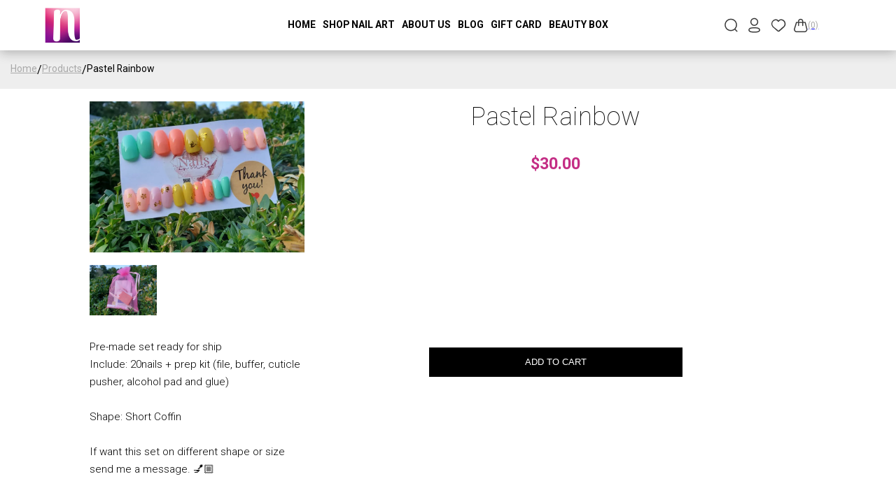

--- FILE ---
content_type: text/html; charset=utf-8
request_url: https://nailstry.com/products/pastel-rainbow-1
body_size: 28584
content:
<html>
    <head>
                
            <meta charset="UTF-8">
            <meta name="viewport" content="width=device-width, initial-scale=1.0">
            <title>Nailstry | Your nails, Your way</title>
            
             <link href="//nailstry.com/cdn/shop/t/6/assets/style.css?v=1487505217975583581699965856" rel="stylesheet" type="text/css" media="all" />

             
           <script>
  const boostSDAssetFileURL = "\/\/nailstry.com\/cdn\/shop\/t\/6\/assets\/boost_sd_assets_file_url.gif?v=9447";
  window.boostSDAssetFileURL = boostSDAssetFileURL;

  if (window.boostSDAppConfig) {
    window.boostSDAppConfig.generalSettings.custom_js_asset_url = "//nailstry.com/cdn/shop/t/6/assets/boost-sd-custom.js?v=160962118398746674481698861569";
    window.boostSDAppConfig.generalSettings.custom_css_asset_url = "//nailstry.com/cdn/shop/t/6/assets/boost-sd-custom.css?v=72809539502277619291698861570";
  }

  
</script>

            <script>window.performance && window.performance.mark && window.performance.mark('shopify.content_for_header.start');</script><meta id="shopify-digital-wallet" name="shopify-digital-wallet" content="/55421501599/digital_wallets/dialog">
<meta name="shopify-checkout-api-token" content="553329cbcc8aeb559b5e1c9cc73686f0">
<link rel="alternate" type="application/json+oembed" href="https://nailstry.com/products/pastel-rainbow-1.oembed">
<script async="async" src="/checkouts/internal/preloads.js?locale=en-US"></script>
<link rel="preconnect" href="https://shop.app" crossorigin="anonymous">
<script async="async" src="https://shop.app/checkouts/internal/preloads.js?locale=en-US&shop_id=55421501599" crossorigin="anonymous"></script>
<script id="apple-pay-shop-capabilities" type="application/json">{"shopId":55421501599,"countryCode":"US","currencyCode":"USD","merchantCapabilities":["supports3DS"],"merchantId":"gid:\/\/shopify\/Shop\/55421501599","merchantName":"Nailstry","requiredBillingContactFields":["postalAddress","email"],"requiredShippingContactFields":["postalAddress","email"],"shippingType":"shipping","supportedNetworks":["visa","masterCard","amex","discover","elo","jcb"],"total":{"type":"pending","label":"Nailstry","amount":"1.00"},"shopifyPaymentsEnabled":true,"supportsSubscriptions":true}</script>
<script id="shopify-features" type="application/json">{"accessToken":"553329cbcc8aeb559b5e1c9cc73686f0","betas":["rich-media-storefront-analytics"],"domain":"nailstry.com","predictiveSearch":true,"shopId":55421501599,"locale":"en"}</script>
<script>var Shopify = Shopify || {};
Shopify.shop = "nailstry-store.myshopify.com";
Shopify.locale = "en";
Shopify.currency = {"active":"USD","rate":"1.0"};
Shopify.country = "US";
Shopify.theme = {"name":"Nailstry-template","id":133179736223,"schema_name":null,"schema_version":null,"theme_store_id":null,"role":"main"};
Shopify.theme.handle = "null";
Shopify.theme.style = {"id":null,"handle":null};
Shopify.cdnHost = "nailstry.com/cdn";
Shopify.routes = Shopify.routes || {};
Shopify.routes.root = "/";</script>
<script type="module">!function(o){(o.Shopify=o.Shopify||{}).modules=!0}(window);</script>
<script>!function(o){function n(){var o=[];function n(){o.push(Array.prototype.slice.apply(arguments))}return n.q=o,n}var t=o.Shopify=o.Shopify||{};t.loadFeatures=n(),t.autoloadFeatures=n()}(window);</script>
<script>
  window.ShopifyPay = window.ShopifyPay || {};
  window.ShopifyPay.apiHost = "shop.app\/pay";
  window.ShopifyPay.redirectState = null;
</script>
<script id="shop-js-analytics" type="application/json">{"pageType":"product"}</script>
<script defer="defer" async type="module" src="//nailstry.com/cdn/shopifycloud/shop-js/modules/v2/client.init-shop-cart-sync_BdyHc3Nr.en.esm.js"></script>
<script defer="defer" async type="module" src="//nailstry.com/cdn/shopifycloud/shop-js/modules/v2/chunk.common_Daul8nwZ.esm.js"></script>
<script type="module">
  await import("//nailstry.com/cdn/shopifycloud/shop-js/modules/v2/client.init-shop-cart-sync_BdyHc3Nr.en.esm.js");
await import("//nailstry.com/cdn/shopifycloud/shop-js/modules/v2/chunk.common_Daul8nwZ.esm.js");

  window.Shopify.SignInWithShop?.initShopCartSync?.({"fedCMEnabled":true,"windoidEnabled":true});

</script>
<script>
  window.Shopify = window.Shopify || {};
  if (!window.Shopify.featureAssets) window.Shopify.featureAssets = {};
  window.Shopify.featureAssets['shop-js'] = {"shop-cart-sync":["modules/v2/client.shop-cart-sync_QYOiDySF.en.esm.js","modules/v2/chunk.common_Daul8nwZ.esm.js"],"init-fed-cm":["modules/v2/client.init-fed-cm_DchLp9rc.en.esm.js","modules/v2/chunk.common_Daul8nwZ.esm.js"],"shop-button":["modules/v2/client.shop-button_OV7bAJc5.en.esm.js","modules/v2/chunk.common_Daul8nwZ.esm.js"],"init-windoid":["modules/v2/client.init-windoid_DwxFKQ8e.en.esm.js","modules/v2/chunk.common_Daul8nwZ.esm.js"],"shop-cash-offers":["modules/v2/client.shop-cash-offers_DWtL6Bq3.en.esm.js","modules/v2/chunk.common_Daul8nwZ.esm.js","modules/v2/chunk.modal_CQq8HTM6.esm.js"],"shop-toast-manager":["modules/v2/client.shop-toast-manager_CX9r1SjA.en.esm.js","modules/v2/chunk.common_Daul8nwZ.esm.js"],"init-shop-email-lookup-coordinator":["modules/v2/client.init-shop-email-lookup-coordinator_UhKnw74l.en.esm.js","modules/v2/chunk.common_Daul8nwZ.esm.js"],"pay-button":["modules/v2/client.pay-button_DzxNnLDY.en.esm.js","modules/v2/chunk.common_Daul8nwZ.esm.js"],"avatar":["modules/v2/client.avatar_BTnouDA3.en.esm.js"],"init-shop-cart-sync":["modules/v2/client.init-shop-cart-sync_BdyHc3Nr.en.esm.js","modules/v2/chunk.common_Daul8nwZ.esm.js"],"shop-login-button":["modules/v2/client.shop-login-button_D8B466_1.en.esm.js","modules/v2/chunk.common_Daul8nwZ.esm.js","modules/v2/chunk.modal_CQq8HTM6.esm.js"],"init-customer-accounts-sign-up":["modules/v2/client.init-customer-accounts-sign-up_C8fpPm4i.en.esm.js","modules/v2/client.shop-login-button_D8B466_1.en.esm.js","modules/v2/chunk.common_Daul8nwZ.esm.js","modules/v2/chunk.modal_CQq8HTM6.esm.js"],"init-shop-for-new-customer-accounts":["modules/v2/client.init-shop-for-new-customer-accounts_CVTO0Ztu.en.esm.js","modules/v2/client.shop-login-button_D8B466_1.en.esm.js","modules/v2/chunk.common_Daul8nwZ.esm.js","modules/v2/chunk.modal_CQq8HTM6.esm.js"],"init-customer-accounts":["modules/v2/client.init-customer-accounts_dRgKMfrE.en.esm.js","modules/v2/client.shop-login-button_D8B466_1.en.esm.js","modules/v2/chunk.common_Daul8nwZ.esm.js","modules/v2/chunk.modal_CQq8HTM6.esm.js"],"shop-follow-button":["modules/v2/client.shop-follow-button_CkZpjEct.en.esm.js","modules/v2/chunk.common_Daul8nwZ.esm.js","modules/v2/chunk.modal_CQq8HTM6.esm.js"],"lead-capture":["modules/v2/client.lead-capture_BntHBhfp.en.esm.js","modules/v2/chunk.common_Daul8nwZ.esm.js","modules/v2/chunk.modal_CQq8HTM6.esm.js"],"checkout-modal":["modules/v2/client.checkout-modal_CfxcYbTm.en.esm.js","modules/v2/chunk.common_Daul8nwZ.esm.js","modules/v2/chunk.modal_CQq8HTM6.esm.js"],"shop-login":["modules/v2/client.shop-login_Da4GZ2H6.en.esm.js","modules/v2/chunk.common_Daul8nwZ.esm.js","modules/v2/chunk.modal_CQq8HTM6.esm.js"],"payment-terms":["modules/v2/client.payment-terms_MV4M3zvL.en.esm.js","modules/v2/chunk.common_Daul8nwZ.esm.js","modules/v2/chunk.modal_CQq8HTM6.esm.js"]};
</script>
<script id="__st">var __st={"a":55421501599,"offset":-18000,"reqid":"b3d4ac00-ecca-4972-b1f5-6ca29a90810e-1769031132","pageurl":"nailstry.com\/products\/pastel-rainbow-1","u":"00199c302630","p":"product","rtyp":"product","rid":6997747073183};</script>
<script>window.ShopifyPaypalV4VisibilityTracking = true;</script>
<script id="captcha-bootstrap">!function(){'use strict';const t='contact',e='account',n='new_comment',o=[[t,t],['blogs',n],['comments',n],[t,'customer']],c=[[e,'customer_login'],[e,'guest_login'],[e,'recover_customer_password'],[e,'create_customer']],r=t=>t.map((([t,e])=>`form[action*='/${t}']:not([data-nocaptcha='true']) input[name='form_type'][value='${e}']`)).join(','),a=t=>()=>t?[...document.querySelectorAll(t)].map((t=>t.form)):[];function s(){const t=[...o],e=r(t);return a(e)}const i='password',u='form_key',d=['recaptcha-v3-token','g-recaptcha-response','h-captcha-response',i],f=()=>{try{return window.sessionStorage}catch{return}},m='__shopify_v',_=t=>t.elements[u];function p(t,e,n=!1){try{const o=window.sessionStorage,c=JSON.parse(o.getItem(e)),{data:r}=function(t){const{data:e,action:n}=t;return t[m]||n?{data:e,action:n}:{data:t,action:n}}(c);for(const[e,n]of Object.entries(r))t.elements[e]&&(t.elements[e].value=n);n&&o.removeItem(e)}catch(o){console.error('form repopulation failed',{error:o})}}const l='form_type',E='cptcha';function T(t){t.dataset[E]=!0}const w=window,h=w.document,L='Shopify',v='ce_forms',y='captcha';let A=!1;((t,e)=>{const n=(g='f06e6c50-85a8-45c8-87d0-21a2b65856fe',I='https://cdn.shopify.com/shopifycloud/storefront-forms-hcaptcha/ce_storefront_forms_captcha_hcaptcha.v1.5.2.iife.js',D={infoText:'Protected by hCaptcha',privacyText:'Privacy',termsText:'Terms'},(t,e,n)=>{const o=w[L][v],c=o.bindForm;if(c)return c(t,g,e,D).then(n);var r;o.q.push([[t,g,e,D],n]),r=I,A||(h.body.append(Object.assign(h.createElement('script'),{id:'captcha-provider',async:!0,src:r})),A=!0)});var g,I,D;w[L]=w[L]||{},w[L][v]=w[L][v]||{},w[L][v].q=[],w[L][y]=w[L][y]||{},w[L][y].protect=function(t,e){n(t,void 0,e),T(t)},Object.freeze(w[L][y]),function(t,e,n,w,h,L){const[v,y,A,g]=function(t,e,n){const i=e?o:[],u=t?c:[],d=[...i,...u],f=r(d),m=r(i),_=r(d.filter((([t,e])=>n.includes(e))));return[a(f),a(m),a(_),s()]}(w,h,L),I=t=>{const e=t.target;return e instanceof HTMLFormElement?e:e&&e.form},D=t=>v().includes(t);t.addEventListener('submit',(t=>{const e=I(t);if(!e)return;const n=D(e)&&!e.dataset.hcaptchaBound&&!e.dataset.recaptchaBound,o=_(e),c=g().includes(e)&&(!o||!o.value);(n||c)&&t.preventDefault(),c&&!n&&(function(t){try{if(!f())return;!function(t){const e=f();if(!e)return;const n=_(t);if(!n)return;const o=n.value;o&&e.removeItem(o)}(t);const e=Array.from(Array(32),(()=>Math.random().toString(36)[2])).join('');!function(t,e){_(t)||t.append(Object.assign(document.createElement('input'),{type:'hidden',name:u})),t.elements[u].value=e}(t,e),function(t,e){const n=f();if(!n)return;const o=[...t.querySelectorAll(`input[type='${i}']`)].map((({name:t})=>t)),c=[...d,...o],r={};for(const[a,s]of new FormData(t).entries())c.includes(a)||(r[a]=s);n.setItem(e,JSON.stringify({[m]:1,action:t.action,data:r}))}(t,e)}catch(e){console.error('failed to persist form',e)}}(e),e.submit())}));const S=(t,e)=>{t&&!t.dataset[E]&&(n(t,e.some((e=>e===t))),T(t))};for(const o of['focusin','change'])t.addEventListener(o,(t=>{const e=I(t);D(e)&&S(e,y())}));const B=e.get('form_key'),M=e.get(l),P=B&&M;t.addEventListener('DOMContentLoaded',(()=>{const t=y();if(P)for(const e of t)e.elements[l].value===M&&p(e,B);[...new Set([...A(),...v().filter((t=>'true'===t.dataset.shopifyCaptcha))])].forEach((e=>S(e,t)))}))}(h,new URLSearchParams(w.location.search),n,t,e,['guest_login'])})(!0,!0)}();</script>
<script integrity="sha256-4kQ18oKyAcykRKYeNunJcIwy7WH5gtpwJnB7kiuLZ1E=" data-source-attribution="shopify.loadfeatures" defer="defer" src="//nailstry.com/cdn/shopifycloud/storefront/assets/storefront/load_feature-a0a9edcb.js" crossorigin="anonymous"></script>
<script crossorigin="anonymous" defer="defer" src="//nailstry.com/cdn/shopifycloud/storefront/assets/shopify_pay/storefront-65b4c6d7.js?v=20250812"></script>
<script data-source-attribution="shopify.dynamic_checkout.dynamic.init">var Shopify=Shopify||{};Shopify.PaymentButton=Shopify.PaymentButton||{isStorefrontPortableWallets:!0,init:function(){window.Shopify.PaymentButton.init=function(){};var t=document.createElement("script");t.src="https://nailstry.com/cdn/shopifycloud/portable-wallets/latest/portable-wallets.en.js",t.type="module",document.head.appendChild(t)}};
</script>
<script data-source-attribution="shopify.dynamic_checkout.buyer_consent">
  function portableWalletsHideBuyerConsent(e){var t=document.getElementById("shopify-buyer-consent"),n=document.getElementById("shopify-subscription-policy-button");t&&n&&(t.classList.add("hidden"),t.setAttribute("aria-hidden","true"),n.removeEventListener("click",e))}function portableWalletsShowBuyerConsent(e){var t=document.getElementById("shopify-buyer-consent"),n=document.getElementById("shopify-subscription-policy-button");t&&n&&(t.classList.remove("hidden"),t.removeAttribute("aria-hidden"),n.addEventListener("click",e))}window.Shopify?.PaymentButton&&(window.Shopify.PaymentButton.hideBuyerConsent=portableWalletsHideBuyerConsent,window.Shopify.PaymentButton.showBuyerConsent=portableWalletsShowBuyerConsent);
</script>
<script data-source-attribution="shopify.dynamic_checkout.cart.bootstrap">document.addEventListener("DOMContentLoaded",(function(){function t(){return document.querySelector("shopify-accelerated-checkout-cart, shopify-accelerated-checkout")}if(t())Shopify.PaymentButton.init();else{new MutationObserver((function(e,n){t()&&(Shopify.PaymentButton.init(),n.disconnect())})).observe(document.body,{childList:!0,subtree:!0})}}));
</script>
<link id="shopify-accelerated-checkout-styles" rel="stylesheet" media="screen" href="https://nailstry.com/cdn/shopifycloud/portable-wallets/latest/accelerated-checkout-backwards-compat.css" crossorigin="anonymous">
<style id="shopify-accelerated-checkout-cart">
        #shopify-buyer-consent {
  margin-top: 1em;
  display: inline-block;
  width: 100%;
}

#shopify-buyer-consent.hidden {
  display: none;
}

#shopify-subscription-policy-button {
  background: none;
  border: none;
  padding: 0;
  text-decoration: underline;
  font-size: inherit;
  cursor: pointer;
}

#shopify-subscription-policy-button::before {
  box-shadow: none;
}

      </style>
<link rel="stylesheet" media="screen" href="//nailstry.com/cdn/shop/t/6/compiled_assets/styles.css?v=9447">
<script id="sections-script" data-sections="header,footer" defer="defer" src="//nailstry.com/cdn/shop/t/6/compiled_assets/scripts.js?v=9447"></script>
<script>window.performance && window.performance.mark && window.performance.mark('shopify.content_for_header.end');</script>

      
            <link rel="stylesheet" href="https://cdnjs.cloudflare.com/ajax/libs/font-awesome/6.4.2/css/all.min.css" integrity="sha512-z3gLpd7yknf1YoNbCzqRKc4qyor8gaKU1qmn+CShxbuBusANI9QpRohGBreCFkKxLhei6S9CQXFEbbKuqLg0DA==" crossorigin="anonymous" referrerpolicy="no-referrer" />
            <link rel="preconnect" href="https://fonts.googleapis.com">
            <link rel="preconnect" href="https://fonts.gstatic.com" crossorigin>
            <link href="https://fonts.googleapis.com/css2?family=Roboto:ital,wght@0,100;0,300;0,400;0,500;0,700;0,900;1,100;1,300;1,400;1,500;1,700;1,900&display=swap" rel="stylesheet">
          
             
                     
            
             <script src="https://www.google.com/recaptcha/api.js"></script>

            
            <link href="https://unpkg.com/aos@2.3.1/dist/aos.css" rel="stylesheet">
            <script src="https://unpkg.com/aos@2.3.1/dist/aos.js"></script>  

            
             <script src="https://cdn.jsdelivr.net/npm/axios/dist/axios.min.js"></script>

            
            <script src='https://cdn.jsdelivr.net/npm/url-parse@1.5.10/dist/url-parse.min.js'>
            </script>

            
            <script src="https://cdn.emailjs.com/dist/email.min.js"></script>
            <script>
              emailjs.init("6xKCFvjqI3CSWzAST");
            </script>

            
            <script src="https://code.jquery.com/jquery-3.6.0.min.js"></script>
      

          <link rel="icon" href="https://cdn.shopify.com/s/files/1/0554/2150/1599/files/nail.ico?v=1699365943" type="image/x-icon" />

            <!-- Google tag (gtag.js) -->
            <script async src="https://www.googletagmanager.com/gtag/js?id=G-5HQR1LMLFC"></script>
            <script>
              window.dataLayer = window.dataLayer || [];
              function gtag(){dataLayer.push(arguments);}
              gtag('js', new Date());
            
              gtag('config', 'G-5HQR1LMLFC');
            </script>
              
    <link rel="canonical" href="https://nailstry.com/products/pastel-rainbow-1">
<meta property="og:image" content="https://cdn.shopify.com/s/files/1/0554/2150/1599/products/07-08-2021_08_04_09.jpg?v=1628381065" />
<meta property="og:image:secure_url" content="https://cdn.shopify.com/s/files/1/0554/2150/1599/products/07-08-2021_08_04_09.jpg?v=1628381065" />
<meta property="og:image:width" content="960" />
<meta property="og:image:height" content="1280" />
<link href="https://monorail-edge.shopifysvc.com" rel="dns-prefetch">
<script>(function(){if ("sendBeacon" in navigator && "performance" in window) {try {var session_token_from_headers = performance.getEntriesByType('navigation')[0].serverTiming.find(x => x.name == '_s').description;} catch {var session_token_from_headers = undefined;}var session_cookie_matches = document.cookie.match(/_shopify_s=([^;]*)/);var session_token_from_cookie = session_cookie_matches && session_cookie_matches.length === 2 ? session_cookie_matches[1] : "";var session_token = session_token_from_headers || session_token_from_cookie || "";function handle_abandonment_event(e) {var entries = performance.getEntries().filter(function(entry) {return /monorail-edge.shopifysvc.com/.test(entry.name);});if (!window.abandonment_tracked && entries.length === 0) {window.abandonment_tracked = true;var currentMs = Date.now();var navigation_start = performance.timing.navigationStart;var payload = {shop_id: 55421501599,url: window.location.href,navigation_start,duration: currentMs - navigation_start,session_token,page_type: "product"};window.navigator.sendBeacon("https://monorail-edge.shopifysvc.com/v1/produce", JSON.stringify({schema_id: "online_store_buyer_site_abandonment/1.1",payload: payload,metadata: {event_created_at_ms: currentMs,event_sent_at_ms: currentMs}}));}}window.addEventListener('pagehide', handle_abandonment_event);}}());</script>
<script id="web-pixels-manager-setup">(function e(e,d,r,n,o){if(void 0===o&&(o={}),!Boolean(null===(a=null===(i=window.Shopify)||void 0===i?void 0:i.analytics)||void 0===a?void 0:a.replayQueue)){var i,a;window.Shopify=window.Shopify||{};var t=window.Shopify;t.analytics=t.analytics||{};var s=t.analytics;s.replayQueue=[],s.publish=function(e,d,r){return s.replayQueue.push([e,d,r]),!0};try{self.performance.mark("wpm:start")}catch(e){}var l=function(){var e={modern:/Edge?\/(1{2}[4-9]|1[2-9]\d|[2-9]\d{2}|\d{4,})\.\d+(\.\d+|)|Firefox\/(1{2}[4-9]|1[2-9]\d|[2-9]\d{2}|\d{4,})\.\d+(\.\d+|)|Chrom(ium|e)\/(9{2}|\d{3,})\.\d+(\.\d+|)|(Maci|X1{2}).+ Version\/(15\.\d+|(1[6-9]|[2-9]\d|\d{3,})\.\d+)([,.]\d+|)( \(\w+\)|)( Mobile\/\w+|) Safari\/|Chrome.+OPR\/(9{2}|\d{3,})\.\d+\.\d+|(CPU[ +]OS|iPhone[ +]OS|CPU[ +]iPhone|CPU IPhone OS|CPU iPad OS)[ +]+(15[._]\d+|(1[6-9]|[2-9]\d|\d{3,})[._]\d+)([._]\d+|)|Android:?[ /-](13[3-9]|1[4-9]\d|[2-9]\d{2}|\d{4,})(\.\d+|)(\.\d+|)|Android.+Firefox\/(13[5-9]|1[4-9]\d|[2-9]\d{2}|\d{4,})\.\d+(\.\d+|)|Android.+Chrom(ium|e)\/(13[3-9]|1[4-9]\d|[2-9]\d{2}|\d{4,})\.\d+(\.\d+|)|SamsungBrowser\/([2-9]\d|\d{3,})\.\d+/,legacy:/Edge?\/(1[6-9]|[2-9]\d|\d{3,})\.\d+(\.\d+|)|Firefox\/(5[4-9]|[6-9]\d|\d{3,})\.\d+(\.\d+|)|Chrom(ium|e)\/(5[1-9]|[6-9]\d|\d{3,})\.\d+(\.\d+|)([\d.]+$|.*Safari\/(?![\d.]+ Edge\/[\d.]+$))|(Maci|X1{2}).+ Version\/(10\.\d+|(1[1-9]|[2-9]\d|\d{3,})\.\d+)([,.]\d+|)( \(\w+\)|)( Mobile\/\w+|) Safari\/|Chrome.+OPR\/(3[89]|[4-9]\d|\d{3,})\.\d+\.\d+|(CPU[ +]OS|iPhone[ +]OS|CPU[ +]iPhone|CPU IPhone OS|CPU iPad OS)[ +]+(10[._]\d+|(1[1-9]|[2-9]\d|\d{3,})[._]\d+)([._]\d+|)|Android:?[ /-](13[3-9]|1[4-9]\d|[2-9]\d{2}|\d{4,})(\.\d+|)(\.\d+|)|Mobile Safari.+OPR\/([89]\d|\d{3,})\.\d+\.\d+|Android.+Firefox\/(13[5-9]|1[4-9]\d|[2-9]\d{2}|\d{4,})\.\d+(\.\d+|)|Android.+Chrom(ium|e)\/(13[3-9]|1[4-9]\d|[2-9]\d{2}|\d{4,})\.\d+(\.\d+|)|Android.+(UC? ?Browser|UCWEB|U3)[ /]?(15\.([5-9]|\d{2,})|(1[6-9]|[2-9]\d|\d{3,})\.\d+)\.\d+|SamsungBrowser\/(5\.\d+|([6-9]|\d{2,})\.\d+)|Android.+MQ{2}Browser\/(14(\.(9|\d{2,})|)|(1[5-9]|[2-9]\d|\d{3,})(\.\d+|))(\.\d+|)|K[Aa][Ii]OS\/(3\.\d+|([4-9]|\d{2,})\.\d+)(\.\d+|)/},d=e.modern,r=e.legacy,n=navigator.userAgent;return n.match(d)?"modern":n.match(r)?"legacy":"unknown"}(),u="modern"===l?"modern":"legacy",c=(null!=n?n:{modern:"",legacy:""})[u],f=function(e){return[e.baseUrl,"/wpm","/b",e.hashVersion,"modern"===e.buildTarget?"m":"l",".js"].join("")}({baseUrl:d,hashVersion:r,buildTarget:u}),m=function(e){var d=e.version,r=e.bundleTarget,n=e.surface,o=e.pageUrl,i=e.monorailEndpoint;return{emit:function(e){var a=e.status,t=e.errorMsg,s=(new Date).getTime(),l=JSON.stringify({metadata:{event_sent_at_ms:s},events:[{schema_id:"web_pixels_manager_load/3.1",payload:{version:d,bundle_target:r,page_url:o,status:a,surface:n,error_msg:t},metadata:{event_created_at_ms:s}}]});if(!i)return console&&console.warn&&console.warn("[Web Pixels Manager] No Monorail endpoint provided, skipping logging."),!1;try{return self.navigator.sendBeacon.bind(self.navigator)(i,l)}catch(e){}var u=new XMLHttpRequest;try{return u.open("POST",i,!0),u.setRequestHeader("Content-Type","text/plain"),u.send(l),!0}catch(e){return console&&console.warn&&console.warn("[Web Pixels Manager] Got an unhandled error while logging to Monorail."),!1}}}}({version:r,bundleTarget:l,surface:e.surface,pageUrl:self.location.href,monorailEndpoint:e.monorailEndpoint});try{o.browserTarget=l,function(e){var d=e.src,r=e.async,n=void 0===r||r,o=e.onload,i=e.onerror,a=e.sri,t=e.scriptDataAttributes,s=void 0===t?{}:t,l=document.createElement("script"),u=document.querySelector("head"),c=document.querySelector("body");if(l.async=n,l.src=d,a&&(l.integrity=a,l.crossOrigin="anonymous"),s)for(var f in s)if(Object.prototype.hasOwnProperty.call(s,f))try{l.dataset[f]=s[f]}catch(e){}if(o&&l.addEventListener("load",o),i&&l.addEventListener("error",i),u)u.appendChild(l);else{if(!c)throw new Error("Did not find a head or body element to append the script");c.appendChild(l)}}({src:f,async:!0,onload:function(){if(!function(){var e,d;return Boolean(null===(d=null===(e=window.Shopify)||void 0===e?void 0:e.analytics)||void 0===d?void 0:d.initialized)}()){var d=window.webPixelsManager.init(e)||void 0;if(d){var r=window.Shopify.analytics;r.replayQueue.forEach((function(e){var r=e[0],n=e[1],o=e[2];d.publishCustomEvent(r,n,o)})),r.replayQueue=[],r.publish=d.publishCustomEvent,r.visitor=d.visitor,r.initialized=!0}}},onerror:function(){return m.emit({status:"failed",errorMsg:"".concat(f," has failed to load")})},sri:function(e){var d=/^sha384-[A-Za-z0-9+/=]+$/;return"string"==typeof e&&d.test(e)}(c)?c:"",scriptDataAttributes:o}),m.emit({status:"loading"})}catch(e){m.emit({status:"failed",errorMsg:(null==e?void 0:e.message)||"Unknown error"})}}})({shopId: 55421501599,storefrontBaseUrl: "https://nailstry.com",extensionsBaseUrl: "https://extensions.shopifycdn.com/cdn/shopifycloud/web-pixels-manager",monorailEndpoint: "https://monorail-edge.shopifysvc.com/unstable/produce_batch",surface: "storefront-renderer",enabledBetaFlags: ["2dca8a86"],webPixelsConfigList: [{"id":"610828447","configuration":"{\"pixelCode\":\"CV37J9JC77U7FV775V30\"}","eventPayloadVersion":"v1","runtimeContext":"STRICT","scriptVersion":"22e92c2ad45662f435e4801458fb78cc","type":"APP","apiClientId":4383523,"privacyPurposes":["ANALYTICS","MARKETING","SALE_OF_DATA"],"dataSharingAdjustments":{"protectedCustomerApprovalScopes":["read_customer_address","read_customer_email","read_customer_name","read_customer_personal_data","read_customer_phone"]}},{"id":"shopify-app-pixel","configuration":"{}","eventPayloadVersion":"v1","runtimeContext":"STRICT","scriptVersion":"0450","apiClientId":"shopify-pixel","type":"APP","privacyPurposes":["ANALYTICS","MARKETING"]},{"id":"shopify-custom-pixel","eventPayloadVersion":"v1","runtimeContext":"LAX","scriptVersion":"0450","apiClientId":"shopify-pixel","type":"CUSTOM","privacyPurposes":["ANALYTICS","MARKETING"]}],isMerchantRequest: false,initData: {"shop":{"name":"Nailstry","paymentSettings":{"currencyCode":"USD"},"myshopifyDomain":"nailstry-store.myshopify.com","countryCode":"US","storefrontUrl":"https:\/\/nailstry.com"},"customer":null,"cart":null,"checkout":null,"productVariants":[{"price":{"amount":30.0,"currencyCode":"USD"},"product":{"title":"Pastel Rainbow","vendor":"Nails By Moty","id":"6997747073183","untranslatedTitle":"Pastel Rainbow","url":"\/products\/pastel-rainbow-1","type":"Nails"},"id":"40745406103711","image":{"src":"\/\/nailstry.com\/cdn\/shop\/products\/07-08-2021_08_04_09.jpg?v=1628381065"},"sku":"Short Coffin","title":"Custom Set \/ Short Coffin","untranslatedTitle":"Custom Set \/ Short Coffin"}],"purchasingCompany":null},},"https://nailstry.com/cdn","fcfee988w5aeb613cpc8e4bc33m6693e112",{"modern":"","legacy":""},{"shopId":"55421501599","storefrontBaseUrl":"https:\/\/nailstry.com","extensionBaseUrl":"https:\/\/extensions.shopifycdn.com\/cdn\/shopifycloud\/web-pixels-manager","surface":"storefront-renderer","enabledBetaFlags":"[\"2dca8a86\"]","isMerchantRequest":"false","hashVersion":"fcfee988w5aeb613cpc8e4bc33m6693e112","publish":"custom","events":"[[\"page_viewed\",{}],[\"product_viewed\",{\"productVariant\":{\"price\":{\"amount\":30.0,\"currencyCode\":\"USD\"},\"product\":{\"title\":\"Pastel Rainbow\",\"vendor\":\"Nails By Moty\",\"id\":\"6997747073183\",\"untranslatedTitle\":\"Pastel Rainbow\",\"url\":\"\/products\/pastel-rainbow-1\",\"type\":\"Nails\"},\"id\":\"40745406103711\",\"image\":{\"src\":\"\/\/nailstry.com\/cdn\/shop\/products\/07-08-2021_08_04_09.jpg?v=1628381065\"},\"sku\":\"Short Coffin\",\"title\":\"Custom Set \/ Short Coffin\",\"untranslatedTitle\":\"Custom Set \/ Short Coffin\"}}]]"});</script><script>
  window.ShopifyAnalytics = window.ShopifyAnalytics || {};
  window.ShopifyAnalytics.meta = window.ShopifyAnalytics.meta || {};
  window.ShopifyAnalytics.meta.currency = 'USD';
  var meta = {"product":{"id":6997747073183,"gid":"gid:\/\/shopify\/Product\/6997747073183","vendor":"Nails By Moty","type":"Nails","handle":"pastel-rainbow-1","variants":[{"id":40745406103711,"price":3000,"name":"Pastel Rainbow - Custom Set \/ Short Coffin","public_title":"Custom Set \/ Short Coffin","sku":"Short Coffin"}],"remote":false},"page":{"pageType":"product","resourceType":"product","resourceId":6997747073183,"requestId":"b3d4ac00-ecca-4972-b1f5-6ca29a90810e-1769031132"}};
  for (var attr in meta) {
    window.ShopifyAnalytics.meta[attr] = meta[attr];
  }
</script>
<script class="analytics">
  (function () {
    var customDocumentWrite = function(content) {
      var jquery = null;

      if (window.jQuery) {
        jquery = window.jQuery;
      } else if (window.Checkout && window.Checkout.$) {
        jquery = window.Checkout.$;
      }

      if (jquery) {
        jquery('body').append(content);
      }
    };

    var hasLoggedConversion = function(token) {
      if (token) {
        return document.cookie.indexOf('loggedConversion=' + token) !== -1;
      }
      return false;
    }

    var setCookieIfConversion = function(token) {
      if (token) {
        var twoMonthsFromNow = new Date(Date.now());
        twoMonthsFromNow.setMonth(twoMonthsFromNow.getMonth() + 2);

        document.cookie = 'loggedConversion=' + token + '; expires=' + twoMonthsFromNow;
      }
    }

    var trekkie = window.ShopifyAnalytics.lib = window.trekkie = window.trekkie || [];
    if (trekkie.integrations) {
      return;
    }
    trekkie.methods = [
      'identify',
      'page',
      'ready',
      'track',
      'trackForm',
      'trackLink'
    ];
    trekkie.factory = function(method) {
      return function() {
        var args = Array.prototype.slice.call(arguments);
        args.unshift(method);
        trekkie.push(args);
        return trekkie;
      };
    };
    for (var i = 0; i < trekkie.methods.length; i++) {
      var key = trekkie.methods[i];
      trekkie[key] = trekkie.factory(key);
    }
    trekkie.load = function(config) {
      trekkie.config = config || {};
      trekkie.config.initialDocumentCookie = document.cookie;
      var first = document.getElementsByTagName('script')[0];
      var script = document.createElement('script');
      script.type = 'text/javascript';
      script.onerror = function(e) {
        var scriptFallback = document.createElement('script');
        scriptFallback.type = 'text/javascript';
        scriptFallback.onerror = function(error) {
                var Monorail = {
      produce: function produce(monorailDomain, schemaId, payload) {
        var currentMs = new Date().getTime();
        var event = {
          schema_id: schemaId,
          payload: payload,
          metadata: {
            event_created_at_ms: currentMs,
            event_sent_at_ms: currentMs
          }
        };
        return Monorail.sendRequest("https://" + monorailDomain + "/v1/produce", JSON.stringify(event));
      },
      sendRequest: function sendRequest(endpointUrl, payload) {
        // Try the sendBeacon API
        if (window && window.navigator && typeof window.navigator.sendBeacon === 'function' && typeof window.Blob === 'function' && !Monorail.isIos12()) {
          var blobData = new window.Blob([payload], {
            type: 'text/plain'
          });

          if (window.navigator.sendBeacon(endpointUrl, blobData)) {
            return true;
          } // sendBeacon was not successful

        } // XHR beacon

        var xhr = new XMLHttpRequest();

        try {
          xhr.open('POST', endpointUrl);
          xhr.setRequestHeader('Content-Type', 'text/plain');
          xhr.send(payload);
        } catch (e) {
          console.log(e);
        }

        return false;
      },
      isIos12: function isIos12() {
        return window.navigator.userAgent.lastIndexOf('iPhone; CPU iPhone OS 12_') !== -1 || window.navigator.userAgent.lastIndexOf('iPad; CPU OS 12_') !== -1;
      }
    };
    Monorail.produce('monorail-edge.shopifysvc.com',
      'trekkie_storefront_load_errors/1.1',
      {shop_id: 55421501599,
      theme_id: 133179736223,
      app_name: "storefront",
      context_url: window.location.href,
      source_url: "//nailstry.com/cdn/s/trekkie.storefront.cd680fe47e6c39ca5d5df5f0a32d569bc48c0f27.min.js"});

        };
        scriptFallback.async = true;
        scriptFallback.src = '//nailstry.com/cdn/s/trekkie.storefront.cd680fe47e6c39ca5d5df5f0a32d569bc48c0f27.min.js';
        first.parentNode.insertBefore(scriptFallback, first);
      };
      script.async = true;
      script.src = '//nailstry.com/cdn/s/trekkie.storefront.cd680fe47e6c39ca5d5df5f0a32d569bc48c0f27.min.js';
      first.parentNode.insertBefore(script, first);
    };
    trekkie.load(
      {"Trekkie":{"appName":"storefront","development":false,"defaultAttributes":{"shopId":55421501599,"isMerchantRequest":null,"themeId":133179736223,"themeCityHash":"15691078918853518472","contentLanguage":"en","currency":"USD","eventMetadataId":"71e74649-aaee-47df-8031-363a48b67e19"},"isServerSideCookieWritingEnabled":true,"monorailRegion":"shop_domain","enabledBetaFlags":["65f19447"]},"Session Attribution":{},"S2S":{"facebookCapiEnabled":false,"source":"trekkie-storefront-renderer","apiClientId":580111}}
    );

    var loaded = false;
    trekkie.ready(function() {
      if (loaded) return;
      loaded = true;

      window.ShopifyAnalytics.lib = window.trekkie;

      var originalDocumentWrite = document.write;
      document.write = customDocumentWrite;
      try { window.ShopifyAnalytics.merchantGoogleAnalytics.call(this); } catch(error) {};
      document.write = originalDocumentWrite;

      window.ShopifyAnalytics.lib.page(null,{"pageType":"product","resourceType":"product","resourceId":6997747073183,"requestId":"b3d4ac00-ecca-4972-b1f5-6ca29a90810e-1769031132","shopifyEmitted":true});

      var match = window.location.pathname.match(/checkouts\/(.+)\/(thank_you|post_purchase)/)
      var token = match? match[1]: undefined;
      if (!hasLoggedConversion(token)) {
        setCookieIfConversion(token);
        window.ShopifyAnalytics.lib.track("Viewed Product",{"currency":"USD","variantId":40745406103711,"productId":6997747073183,"productGid":"gid:\/\/shopify\/Product\/6997747073183","name":"Pastel Rainbow - Custom Set \/ Short Coffin","price":"30.00","sku":"Short Coffin","brand":"Nails By Moty","variant":"Custom Set \/ Short Coffin","category":"Nails","nonInteraction":true,"remote":false},undefined,undefined,{"shopifyEmitted":true});
      window.ShopifyAnalytics.lib.track("monorail:\/\/trekkie_storefront_viewed_product\/1.1",{"currency":"USD","variantId":40745406103711,"productId":6997747073183,"productGid":"gid:\/\/shopify\/Product\/6997747073183","name":"Pastel Rainbow - Custom Set \/ Short Coffin","price":"30.00","sku":"Short Coffin","brand":"Nails By Moty","variant":"Custom Set \/ Short Coffin","category":"Nails","nonInteraction":true,"remote":false,"referer":"https:\/\/nailstry.com\/products\/pastel-rainbow-1"});
      }
    });


        var eventsListenerScript = document.createElement('script');
        eventsListenerScript.async = true;
        eventsListenerScript.src = "//nailstry.com/cdn/shopifycloud/storefront/assets/shop_events_listener-3da45d37.js";
        document.getElementsByTagName('head')[0].appendChild(eventsListenerScript);

})();</script>
<script
  defer
  src="https://nailstry.com/cdn/shopifycloud/perf-kit/shopify-perf-kit-3.0.4.min.js"
  data-application="storefront-renderer"
  data-shop-id="55421501599"
  data-render-region="gcp-us-central1"
  data-page-type="product"
  data-theme-instance-id="133179736223"
  data-theme-name=""
  data-theme-version=""
  data-monorail-region="shop_domain"
  data-resource-timing-sampling-rate="10"
  data-shs="true"
  data-shs-beacon="true"
  data-shs-export-with-fetch="true"
  data-shs-logs-sample-rate="1"
  data-shs-beacon-endpoint="https://nailstry.com/api/collect"
></script>
</head>


    <body id='body'>

     
      <div id="shopify-section-header" class="shopify-section">

<header>
   
  <div class='nav-container'>
    
    <div class='logo-anchor'>
      <a 
        href='/'>
       <img 
        loading='lazy'
        src='//nailstry.com/cdn/shop/t/6/assets/nail-logo-3.png?v=94027222168072897421699363103'/>      
      </a>
    </div>

    <div class='nav-menu'
      id='navMenu'
      >      
    <a href="/" title="">HOME</a> <a href="#" title="">SHOP NAIL ART</a> <a href="/pages/about-us" title="">ABOUT US</a> <a href="/blogs/beauty-blog" title="">BLOG</a> <a href="/products/gift-card-new-design" title="">GIFT CARD</a> <a href="/pages/holiday-beauty-box-custom-set" title="">BEAUTY BOX</a> 
            
    </div>

        
    <div class='icons-nav'>
      
    <a 
      id='searchBtn'
      href="#">
        <img src='//nailstry.com/cdn/shop/t/6/assets/magnifier.png?v=121996234833471149381698155049'>
    </a>
      
    
    <a href="/account">
        <img src='//nailstry.com/cdn/shop/t/6/assets/account.png?v=54057930474059987581698155048'>
    </a>
      

      
          <a       
          href="/pages/wishlist">
            <img src='//nailstry.com/cdn/shop/t/6/assets/heart.png?v=176835142714592390991698155049'>             
        </a>        
        
      
      
     
    <a href="/cart">
        <img src='//nailstry.com/cdn/shop/t/6/assets/bag.png?v=182565937679299193991698155048'>
      <p class='cart-header-count'>
      (0)        
      </p>
    </a>
      
  
    
   </div>    
    <div class='mobile-container'>      

      <i 
        id='mobile-btn'
        class="fas fa-bars mobile-btn"></i>
      
      <div
        id='mobile-menu-div'
        class='mobile-menu'>

           <p 
          style='color: white; font-size: 28px; font-weight: 600; margin: 0;'
          id='closing-mobile-menu'>X</p>

          <div class='anchors-mobile'>

         <a href="/" title="">HOME</a> <a href="#" title="">SHOP NAIL ART</a> <a href="/pages/about-us" title="">ABOUT US</a> <a href="/blogs/beauty-blog" title="">BLOG</a> <a href="/products/gift-card-new-design" title="">GIFT CARD</a> <a href="/pages/holiday-beauty-box-custom-set" title="">BEAUTY BOX</a>      
                <div             
                  class='mobile-ver'>
                  <h1 style='font-weight: 300; font-size: 20px; margin: 0;'>COLLECTIONS</h1>
                  <a href='/collections'>Designer Collections</a>
                  <a href='/collections/all-sets'>All Sets</a>
                  <h1 style='font-weight: 300; font-size: 20px; margin: 0;'>SALES</h1>
                  <a href='/collections/on-sale'>On Sale</a>
                </div>
            
          </div>

                
      </div>
      
    </div>

        <div 
          id='searcher'
          class='searcher'>
            <div 
              id='closedForm'
              class='closedForm'>
            </div>
          
            <form action='/search'>
              <input placeholder='Search..' type='search' name='q'/>
              <p id='searchclosebtn'> X </p>
              <button 
                style='display: none'
                type='submit'>Search</button>              
            </form>
        </div>

    
  </div>
    <div 
        style='display: none'
        id='hidden-collections'
        class='collections-hover'>
      
          <div             
            class='collections-hover-div'>
            <h1 style='font-weight: 300; font-size: 20px; margin: 0;'>COLLECTIONS</h1>
            <h1 style='font-weight: 300; font-size: 20px; margin: 0;'>SALES</h1>
            <a href='/collections'>Designer Collections</a>
            <a href='/collections/on-sale'>On Sale</a>
            <a href='/collections/all-sets'>All Sets</a>
          </div>
      
        </div>

</header>




</div>
      <style>

  .loader-container {
    height: 100vh;
    width: 100%;
    background: white;
    position: fixed;
    top: 0;
    left: 0;
    z-index: 100;
    animation-name: fade20;
    animation-delay: 0;
    animation-duration: 1200ms
    }

  @keyframes fade20 {
    0% {filter: opacity(1)}
    50% {filter: opacity(1)}
    100% {filter: opacity(0)}
  }
  
</style>

<html>

  <div
    id='loader'
    style='display: block'
    class='loader-container'>  
  </div>
    
  
</html>

<script>

  const loaderDiv = document.getElementById('loader')

  setTimeout(() => {

    if(loaderDiv.style.display == 'block') {
    loaderDiv.style.display = 'none'          
    }
    
  }, 1195)


  
</script>      
      <style>
  .alert-msg {
    height: 5vh;
    background: var(--color2);
    color: white;
    top: 45vh;
    position: fixed;
    right: 0;  
    display: none;
    justify-content: center;
    align-items: center;   
    animation-name: animation3;
    animation-duration: 1000ms;
    animation-fill-mode: forwards;
    z-index: 10;
  }

  @keyframes animation3 {
    0% {filter: opacity(0)}
    100% {filter: opacity(100%)}
  }

  .alert-msg #msg {
    font-size: calc(14px + 0.25vw);
    font-weight: 300;
    margin: 0;
    min-width: 150px;
    width: 10vw;
    padding: 0 2vw;
  }
  
</style>

<html>

    <div
      id='alert-msg'
      class='alert-msg'>      
      
      <h1 id='msg'></h1>

    </div>

</html>

<script>
  const alertMsg = document.getElementById('alert-msg')
  const msg = document.getElementById('msg')
</script>              
      <style>
    .item-container {
      background-color: white;
      width: 100%;
      min-height: 80vh;
      height: auto;
      display: flex;
      justify-content: flex-start;
      align-items: center;
      flex-direction: column;
      margin: 0 0 5vh 0;
      padding: 0;
      margin-top: 10vh;
    }

    .item-container .item-directions {
      width: calc(100% - 15px);
      align-self: flex-start;
      display: flex;
      gap: 0 10px;
      padding: 2.5vh 0;
      padding-left: 15px;
      background: rgba(200,200,200,0.3);
      margin-bottom: 2.5vh;
    }
  
   .item-container .item-directions a {
     font-size: calc(12px + 0.15vw);
     margin: 0;
     text-underline-offset: 7.5px;
     color: darkgray;
     transition: 300ms ease all;
     
   }
     .item-container .item-directions a:hover {
       color: black;
     }
   .item-container .item-directions p {
     font-size: calc(12px + 0.15vw);
     margin: 0;
   }

  .item-container .item-box {
    display: flex;
    justify-content: center;
    align-items: flex-start;
    flex-direction: row;
    gap: 0 2vw;
    width: 80%;
  }

    .item-container .item-box .item-title-img {
      width: 30%;
      height: 50%;
      display: flex;
      flex-direction: column;
      justify-content: flex-start;
      align-items: center;
    }
  

    .item-container .item-box .item-title-img img {
      width: 100%;
      height: 30vh;
      object-fit: cover;
      cursor:pointer;
      transition: 300ms ease all;
    }

     .item-container .item-box .item-title-img img:hover {
       filter:contrast(80%)
     }

      .item-container .item-box .item-title-img .photos-gallery {
      width: 100%;
      height: auto;
      padding: 2.5vh 0;
      display: grid;
      grid-template-columns: repeat(3, 1fr);
      grid-gap: 10px;
    }
    .item-container .item-box .item-title-img .photos-gallery img {
      width: 100%;
      object-fit: cover;
      height: 10vh;
    }

    @media (max-width: 1100px) {
    .item-container .item-box .item-title-img .photos-gallery {
      width: 70%;
      }
    }
    @media (max-width: 768px) {
    .item-container .item-box .item-title-img .photos-gallery {
      width: 90%;
      }
    }
  
    .item-container .item-box .item-title-img h3 {
      width: 100%;
      height: auto;
      font-size: calc(12px + 0.25vw);
      margin-top: 3.5vh 0;
      font-weight: 300;
      text-align: left;
      line-height: 25px;
    }
    .item-container .item-box .item-info {
      width: 70%;
      height: 100%;
      display: flex;
      flex-direction: column;
      justify-content: flex-start;
      align-items: center;
    }
  
    @media (max-width: 1100px) {
      .item-container .item-box {
        width: 90%;
        height: auto;
        justify-content: flex-start;
        flex-direction: column;
      }
      .item-container .item-box .item-title-img {
        width: 100%;
        height: auto;
      }
      .item-container .item-box .item-title-img img {
        width: 70%;
        height: 50vh;
      }
      .item-container .item-box .item-info {
        width: 100%;
      }     
  }
    @media (max-width: 768px) {
      .item-container .item-box .item-title-img img {
        width: 90%;
        height: 35vh;
      }
  }
  
    .item-container .item-box .item-info h1 {
      width: 90%;
      text-align: center;
      height: 10%;
      margin: 0;
      margin-bottom: 2.5vh;
      font-weight: 200;
      font-size: calc(30px + 0.5vw)
  }
      .item-container .item-box .item-info p {
        font-weight: bold;
        font-size: calc(20px + 0.25vw);
        margin: 0;
        color: var(--color2);
        padding: 2vh 0;
      }

       .item-container .item-box form {
         width: 90%;
         height: 100%;
         display: flex;
         flex-direction: column;
         justify-content: flex-start;
         align-items: center;
       }

     .item-container .item-box form .product-option fieldset {
       border: none;
       padding: 0;
       width: calc(100%);
       margin: 1.5vh 0;
       display: grid;
       grid-template-columns: repeat(4, 1fr);       
       justify-content: flex-start;
       align-items: flex-start;
     }

    @media (max-width: 1100px) {      
     .item-container .item-box .item-info h1 {
        height: auto;
      }
    }
  
    @media (max-width: 768px) {
      
     .item-container .item-box form .product-option fieldset {
         grid-template-columns: repeat(2, 1fr)
     }
    }
  
    .item-container .item-box form .empty-div {
     width: 100%;
     display: flex;
     height: auto;
     flex-direction: column;
   }

  @media (max-width: 1400px) {
    .item-container .item-box form .empty-div {
      height: 30vh;
    }
  }
  @media (max-width: 768px) {
    .item-container .item-box form .empty-div {
      height: auto;
    }
  }
  
      .item-container .item-box form .empty-div #additional-input {
       width: 100%;
       display: none;
       height: 100%;
       flex-direction: column;
     }
  
    .item-container .item-box form .empty-div  #additional-input select {
      width: calc(100% - 10px);
      height: 5vh;
      padding-left: 10px;
      font-family: 'Roboto';
      margin-bottom: 10px;
    }
    
    .item-container .item-box form .empty-div #additional-input .extra-input p {
      font-size: 12px;
      color: var(--color2);
      width: 100%;
      margin: 0;
      padding: 0;
      margin-top: 10px;
      
    }
    .item-container .item-box form .empty-div #additional-input .extra-input {
      display: flex;
      justify-content: flex-start;
      gap: 10px 0;
      flex-wrap: wrap; 
      align-items: flex-start;
    }

    @media (max-width: 768px) {
    .item-container .item-box form .empty-div #additional-input .extra-input {
        gap: 5px 0;
       }
    }
  
    .item-container .item-box form .empty-div  #additional-input .extra-input label {
      display: flex;
      height: 5vh;
      justify-content: center;
      align-items: center;
      margin-right: 10px;
      margin-top: 20px;
      font-size: calc(12px + 0.05vw);
    }

    @media (max-width: 768px) {
    .item-container .item-box form .empty-div  #additional-input .extra-input label {
        margin-top: 0;
       }
    }

  
    .item-container .item-box form .empty-div  #additional-input .extra-input input {
      padding-left: 10px;
      font-family: 'Roboto';
      height: 5vh;
      margin-right: 20px;
      margin-top: 20px;
      border: 1px solid rgba(200,200,200,0.3);
    }

  @media (max-width: 768px) {
    .item-container .item-box form .empty-div  #additional-input .extra-input input {
        width: 80%;
        margin-top: 0;
       }
    }
  
      .item-container .item-box form .empty-div #additional-input legend {
       background: rgba(200,200,200,0.3);
       font-weight: bold;
       width: calc(100% - 10px);
       padding: 10px 0;
       padding-left: 10px;       
       margin-bottom: 1.5vh;
     }
     .item-container .item-box form .product-option  {
       width: 100%;     
     }
  
     .item-container .item-box form .product-option fieldset legend {
       background: rgba(200,200,200,0.3);
       font-weight: bold;
       width: calc(100% - 10px);
       padding: 10px 0;
       padding-left: 10px;       
       margin-bottom: 1.5vh;
     }
  
     .item-container .item-box  form .product-option fieldset div {
      width: 10vw;
      min-width: 140px;
      min-height: 40px;
      height: 5vh;
      display: flex;
      justify-content: center;
      align-items: center;
      margin: 0.5vh 0;      
      transition: 300ms ease all;
       border: 1px solid rgba(200,200,200,0.3)
     }
  
     .item-container .item-box  form .product-option fieldset div:hover {
       border: 1px solid black;
     }
  
     .item-container .item-box  form .product-option fieldset label {
      width: 100%;
      height: 100%;
      display: flex;
      justify-content: center;
      align-items: center;
      cursor: pointer;
      text-align: center;
      font-size: calc(11px + 0.25vw)
     }    
     .item-container .item-box form .product-option fieldset input[type='radio'] {
          display: none;
     }
  
     .item-container .item-box form .product-option fieldset input[type="radio"]:checked + .radio-label {
        background-color: var(--color2);
        color: #fff; 
       
     }
       .item-container .item-box form  button {
       background: black;
       border: none;
       color: white;
       width: 350px;
       margin: 0 auto;
       height: 40px;
       transition: 300ms ease all;
         margin-top: 2.5vh;
     }

   .item-container .item-box form  button:hover {
       filter: contrast(70%);
       cursor: pointer
     }

    @media (max-width: 768px) {
     .item-container .item-box form  button {
       width: 200px;
     }  
  }
  
    .item-container .item-box form button:disabled, .item-container .item-box form button[disabled] {
      filter: contrast(30%);   
    }
    
     .item-container .item-box form button:disabled:hover, .item-container .item-box form button[disabled]:hover {
      cursor: default;
      filter: contrast(30%);
    }
  
   #fullscreen {
    display: none;
    width: 100vw;
    height: calc(100vh - 100px); 
    position: fixed;
    top: 0;
    left: 0;
    z-index: 101;
    justify-content: flex-start;
    flex-direction: column;
    padding-top: 100px;
    align-items: center;
    animation-name: fade11;
    animation-duration: 500ms;
  }

  @keyframes fade11 {
    0% {filter: opacity(0)}
    100% {filter: opacity(1)}
  }

   #fullscreen .closescreen {
    background: rgba(200,200,200,0.9);
    z-index: -1;
    position: fixed;
    top: 0;
    left: 0;
    width: 100%;
    height: 100vh;
  }

 #fullscreen img {
      width: 30vw;
      object-fit: contain
    }

  @media (max-width: 1100px) {
   #fullscreen img {
        width: 50vw;
        height: 75%;
        object-fit: contain
      }    
  }
  
  @media (max-width: 768px) {
   #fullscreen img {
        width: 70vw;
        object-fit: contain
      }    
  }

 #fullscreen span {
   color: white;
   font-weight: bold;
   font-size: calc(20px + 0.25vw);
   cursor: pointer;
   transition: 300ms ease all;
 }

   #fullscreen span:hover {
     color: gray;
   }
  
</style>

 <div id="fullscreen">
   <div      
     id='closeScreen'
     class='closescreen'>
   </div>
      <span
        style='margin-bottom: 15px'
        id='closeBtn'
        >X</span>
      <img id="fullscreen-img" src="" alt="Image">
  </div>

<div class='item-container'>

    <div class='item-directions'>
      
    <a href='/'>Home</a> / 
    <a href='/collections/all-sets'>Products</a> / 
    <p>Pastel Rainbow</p>
      
    </div>

    <div class='item-box'>

      <div class='item-title-img'>           
      <img 
        data-id=''
        data-name='//nailstry.com/cdn/shop/products/07-08-2021_08_04_09.jpg?v=1628381065'
        id='' 
        width='300' src='//nailstry.com/cdn/shop/products/07-08-2021_08_04_09.jpg?v=1628381065'/>
        
        <div class='photos-gallery'>
              
             
            
                     
            <img 
              data-id='30272015597727'
              data-name='//nailstry.com/cdn/shop/products/07-08-2021_08_04_10.jpg?v=1628381065'
              id='30272015597727' 
              src="//nailstry.com/cdn/shop/products/07-08-2021_08_04_10.jpg?v=1628381065" alt="Pastel Rainbow"> 
          
            
              
              
        </div>
        <h3>
          Pre-made set ready for ship<br>Include: 20nails + prep kit (file, buffer, cuticle pusher, alcohol pad and glue)<br><br>Shape: Short Coffin <br><br>If want this set on different shape or size send me a message. 💅🏼          
        </h3>
        
      </div>

      <div class='item-info'>

         <h1>
          Pastel Rainbow  
      </h1>          
        
        
          
        <p id='only-price'>          
           $30.00     
        </p>
        
          
        
    <form action="/cart/add" method="post" id="add-to-cart-form">
                
              <input type="hidden" name="id" value="6997747073183">
              <input type="hidden" name="id" id='product-id' value="">        

              

              <div class='empty-div'>
                <div 
                  id='additional-input'
                  >                 
                
                    <legend for='custom-size'>Hand Size</legend>
                    <select id='custom-size'>    
                      
                      <option class='option' value='option2'>Measure me! Send me link to measure after checkout</option>
                      <option class='option' value='option1'>I know my sizes</option>
                      
                    </select>

                
                  <div 
                    style='display: none'
                    id='hidden-question'
                    class='extra-input'>
                      <p class='hidden-msg'>Enter you nail sizes in millimeters separated by commas in the following order:: Thumb, Index finger, Middle finger, Ring finger and Pinky</p>
                        
                      
                      <div style='width: 100%; display: flex; gap: 0 15px;flex-direction: row; justify-content: flex-start; align-content: flex-start'>
                        <p 
                          style='width: auto'
                          class='hidden-msg'>
                          Example measurements:
                          <br/>
                                Thumb: 16 mm
                          <br/>
                                Index: 12 mm
                          <br/>
                                Middle: 13 mm
                          <br/>
                                Ring: 12 mm
                          <br/>
                                Pinky: 10 mm
                          <br/>
                          <br/>
                          16,12,13,12,10
                        </p>                
                        
                      </div>                        
                                          
                      <label>Left Hand: </label>
                      <input type='text' maxlength='15' placeholder='Enter Size (x,x,x,x,x)' name='properties[Left Hand Size]'>
                      
                      <label>Right Hand: </label>
                      <input type='text' placeholder='Enter Size (x,x,x,x,x)' maxlength='15' name='properties[Right Hand Size]'>               
               
                  </div>
                  
                  
                </div>
              </div>
      
                

                  
                  <button id='submit-btn' type="submit">ADD TO CART</button>
            
      
            </form>
        
      </div>
      
    </div>  

  </div>

<script>

  // How to display Images in FullScreen

    const images = document.querySelectorAll('img[data-id]');
    const imgName = document.querySelectorAll('img[data-name]');
    const fullscreen = document.getElementById('fullscreen');
    const fullscreenImg = document.getElementById('fullscreen-img');
    const closingImg = document.getElementById('closeBtn')
    const closingImg2 = document.getElementById('closeScreen')

 
        images.forEach((image) => {
            image.addEventListener('click', () => {
                const dataId = image.getAttribute('data-id');
                const dataName = image.getAttribute('data-name');
                const imageURL = `${dataName}.png`;
                fullscreenImg.src = imageURL;
                fullscreen.style.display = 'flex';
            });
        });

        // Agregar un evento de clic al div de pantalla completa para ocultarlo
        closingImg.addEventListener('click', () => {
            fullscreen.style.display = 'none';
        });
        closingImg2.addEventListener('click', () => {
            fullscreen.style.display = 'none';
        });
  
  var product = {"id":6997747073183,"title":"Pastel Rainbow","handle":"pastel-rainbow-1","description":"Pre-made set ready for ship\u003cbr\u003eInclude: 20nails + prep kit (file, buffer, cuticle pusher, alcohol pad and glue)\u003cbr\u003e\u003cbr\u003eShape: Short Coffin \u003cbr\u003e\u003cbr\u003eIf want this set on different shape or size send me a message. 💅🏼","published_at":"2021-08-07T20:04:25-04:00","created_at":"2021-08-07T20:04:25-04:00","vendor":"Nails By Moty","type":"Nails","tags":["Decal","From App","Nail Glue","Rainbow"],"price":3000,"price_min":3000,"price_max":3000,"available":true,"price_varies":false,"compare_at_price":null,"compare_at_price_min":0,"compare_at_price_max":0,"compare_at_price_varies":false,"variants":[{"id":40745406103711,"title":"Custom Set \/ Short Coffin","option1":"Custom Set","option2":"Short Coffin","option3":null,"sku":"Short Coffin","requires_shipping":true,"taxable":true,"featured_image":null,"available":true,"name":"Pastel Rainbow - Custom Set \/ Short Coffin","public_title":"Custom Set \/ Short Coffin","options":["Custom Set","Short Coffin"],"price":3000,"weight":0,"compare_at_price":null,"inventory_management":null,"barcode":null,"requires_selling_plan":false,"selling_plan_allocations":[]}],"images":["\/\/nailstry.com\/cdn\/shop\/products\/07-08-2021_08_04_09.jpg?v=1628381065","\/\/nailstry.com\/cdn\/shop\/products\/07-08-2021_08_04_10.jpg?v=1628381065"],"featured_image":"\/\/nailstry.com\/cdn\/shop\/products\/07-08-2021_08_04_09.jpg?v=1628381065","options":["Size","Shape"],"media":[{"alt":null,"id":22697356722335,"position":1,"preview_image":{"aspect_ratio":0.75,"height":1280,"width":960,"src":"\/\/nailstry.com\/cdn\/shop\/products\/07-08-2021_08_04_09.jpg?v=1628381065"},"aspect_ratio":0.75,"height":1280,"media_type":"image","src":"\/\/nailstry.com\/cdn\/shop\/products\/07-08-2021_08_04_09.jpg?v=1628381065","width":960},{"alt":null,"id":22697356755103,"position":2,"preview_image":{"aspect_ratio":0.75,"height":1280,"width":960,"src":"\/\/nailstry.com\/cdn\/shop\/products\/07-08-2021_08_04_10.jpg?v=1628381065"},"aspect_ratio":0.75,"height":1280,"media_type":"image","src":"\/\/nailstry.com\/cdn\/shop\/products\/07-08-2021_08_04_10.jpg?v=1628381065","width":960}],"requires_selling_plan":false,"selling_plan_groups":[],"content":"Pre-made set ready for ship\u003cbr\u003eInclude: 20nails + prep kit (file, buffer, cuticle pusher, alcohol pad and glue)\u003cbr\u003e\u003cbr\u003eShape: Short Coffin \u003cbr\u003e\u003cbr\u003eIf want this set on different shape or size send me a message. 💅🏼"}    

    console.log(product)
    
  const variantsOptions = document.querySelectorAll('.variants-options')  
  const radioInputs = document.querySelectorAll('.product-option input[type="radio"]') 
  const productId = document.getElementById('product-id')
  const submitBtn = document.getElementById('submit-btn')
  const fieldsets = document.querySelectorAll('fieldset')

  // To set the first Variant as Default
  productId.value = product.variants[0].id
  
  if (fieldsets.length > 0) {   

  product.variants.forEach((item) => { 
      variantsOptions.forEach((option) => {
          const input = option.querySelector('input')
        
           if (item.option2 === input.value) {
               if (item.price == 0) {
                 option.style.display = 'none'               
               }
           }   
      })    
  })
  

  // If  the first Variant is 0, Submit button will be disabled so you can't buy that product.

  const updatedPrice = document.getElementById('updated-price') 
  const onlyPrice = document.getElementById('only-price')

  if (onlyPrice) {
    if (onlyPrice.textContent == '$0.00') {
        submitBtn.disabled = true
    }    
  }
  
  if (updatedPrice.textContent == 'Select your way') {
      submitBtn.disabled = true
      
  } else {
      submitBtn.disabled = false
  }
}
  
    radioInputs.forEach((radio) => {      
       radio.addEventListener('change', function() {
        var selectedOptions = []
          document.querySelectorAll('.product-option input[type="radio"]:checked').forEach((radio) => {
            selectedOptions.push(radio.value)
          })                  
         var matchedVariant = product.variants.find(variant => {              
          var pass = true           
           for (var i = 0; i < selectedOptions.length; i++) {
                 if (selectedOptions.indexOf(variant.options[i]) == -1) {
                   pass = false
                   break
                 }
               }  
             return pass
         })  

            
        const submitBtn = document.getElementById('submit-btn')
        const updatedPrice = document.getElementById('updated-price')         

      // Change product form variant ID                

      // if Matechedvariant is undefined (Because the matched option doesnt exist). Will change the text and disabled the option to ADD TO CART
      // On the contrary, the price will update and you can submit for adding product to the cart.
         
         if (matchedVariant != undefined ) {   
           document.querySelector('#product-id').value = matchedVariant.id             
                   
             let formattedCurrency = new Intl.NumberFormat('en-US', {
              style: 'currency',
              currency: 'USD',
              minimumFractionDigits: 2
            }).format(matchedVariant.price / 100);  
           
                     
           if (fieldsets.length > 2) {
               if (selectedOptions[2] != undefined || selectedOptions[2] != null) {
                 updatedPrice.innerHTML = formattedCurrency            
               }          
           } else if (selectedOptions[1] != undefined || selectedOptions[1] != null) {             
                   updatedPrice.innerHTML = formattedCurrency                        
           }
            if (updatedPrice.innerHTML != 'Select your way') {
               submitBtn.disabled = false
           }
          }    else {
           updatedPrice.innerHTML = 'Select your way';  
           submitBtn.disabled = true
          }                              
       })
     })  

  
  /////////////////
    const additionalInput = document.getElementById('additional-input')
    const hiddenQuestion = document.getElementById('hidden-question')

      document.getElementById("custom-size").addEventListener("change", function () {
      var selectedOption = this.value;      
      

      if (selectedOption === "option1") {
        hiddenQuestion.style.display = "flex";
      } else {
        hiddenQuestion.style.display = 'none'
      }
    });

      var inputSize = document.querySelectorAll('input[name="Size"]');

    if (inputSize.length > 0) {
         additionalInput.style.display = "flex";
    }

      // Agrega un evento change a los inputs
      inputSize.forEach(function (input) {

        input.addEventListener("change", function () {
              if (input.value === "Full Set") {
                  additionalInput.style.display = "none";
              } else {
                  additionalInput.style.display = "flex";
              }
          });
      });

  const inputHidden = document.querySelectorAll('#hidden-question input')

  inputHidden.forEach(item => {
    item.addEventListener('input', function(event) {      
      event.target.value = event.target.value.replace(/[^0-9,]/g, '');
    })
  })

 
</script>         
      <script src="//nailstry.com/cdn/shop/t/6/assets/style.js?v=7437413865470413701702995816" type="text/javascript"></script>             
      <div id="shopify-section-footer" class="shopify-section">

<footer>

  <div class='footer-container'>
    
    <div class='logo-social'>

      <div class='logo-social-div'>
        
      <a 
        id='footer-anchor'
        href='#top'>
        <img src='//nailstry.com/cdn/shop/t/6/assets/footer-logo-2.png?v=72169084924045562121698671033'>        
      </a>

      <div class='social-media'>
      <p>Connect with us</p>
         <a href='https://www.facebook.com/nailstry' target='_blank'>
             <i class="fab fa-facebook"></i>
           </a>
           <a href='https://www.instagram.com/thenailstry' target='_blank'>
             <i class="fab fa-instagram"></i>
           </a>
           <a href='https://www.tiktok.com/@nailstry' target='_blank'>
             <i class="fab fa-tiktok"></i>
           </a>      
      </div>
        
      </div>
    </div>
    
    <div class='footer-menu'>
          <a href="/pages/about-us" title="">About Us</a> <a href="/pages/our-approach" title="">Our Approach</a> <a href="/pages/contact" title="">Contact</a> <a href="/pages/faqs" title="">FAQs</a> <a href="/pages/privacy-policy" title="">Privacy Policy</a> <a href="/pages/terms-and-conditions" title="">Terms And Conditions</a> 
      
    </div>
    
    <div class='subscribe'>
        <p>Subscribe to our mailing list to receive vip offers and be the first to know about new products.</p>

        <form id='sub-form'
          class='sub-input'>
          
          <input type='text' name='from_email' id='from_email' placeholder='Your email address'>
          <button type="button" onclick='subEmail()'>SIGN ME UP</button>
          
        </form>

        
          <div 
          class='payment-ways'>
          <ul>        
            
              <li class="payment-icons--item">
                <svg xmlns="http://www.w3.org/2000/svg" role="img" aria-labelledby="pi-american_express" viewBox="0 0 38 24" width="38" height="24"><title id="pi-american_express">American Express</title><path fill="#000" d="M35 0H3C1.3 0 0 1.3 0 3v18c0 1.7 1.4 3 3 3h32c1.7 0 3-1.3 3-3V3c0-1.7-1.4-3-3-3Z" opacity=".07"/><path fill="#006FCF" d="M35 1c1.1 0 2 .9 2 2v18c0 1.1-.9 2-2 2H3c-1.1 0-2-.9-2-2V3c0-1.1.9-2 2-2h32Z"/><path fill="#FFF" d="M22.012 19.936v-8.421L37 11.528v2.326l-1.732 1.852L37 17.573v2.375h-2.766l-1.47-1.622-1.46 1.628-9.292-.02Z"/><path fill="#006FCF" d="M23.013 19.012v-6.57h5.572v1.513h-3.768v1.028h3.678v1.488h-3.678v1.01h3.768v1.531h-5.572Z"/><path fill="#006FCF" d="m28.557 19.012 3.083-3.289-3.083-3.282h2.386l1.884 2.083 1.89-2.082H37v.051l-3.017 3.23L37 18.92v.093h-2.307l-1.917-2.103-1.898 2.104h-2.321Z"/><path fill="#FFF" d="M22.71 4.04h3.614l1.269 2.881V4.04h4.46l.77 2.159.771-2.159H37v8.421H19l3.71-8.421Z"/><path fill="#006FCF" d="m23.395 4.955-2.916 6.566h2l.55-1.315h2.98l.55 1.315h2.05l-2.904-6.566h-2.31Zm.25 3.777.875-2.09.873 2.09h-1.748Z"/><path fill="#006FCF" d="M28.581 11.52V4.953l2.811.01L32.84 9l1.456-4.046H37v6.565l-1.74.016v-4.51l-1.644 4.494h-1.59L30.35 7.01v4.51h-1.768Z"/></svg>

              </li>
            
              <li class="payment-icons--item">
                <svg version="1.1" xmlns="http://www.w3.org/2000/svg" role="img" x="0" y="0" width="38" height="24" viewBox="0 0 165.521 105.965" xml:space="preserve" aria-labelledby="pi-apple_pay"><title id="pi-apple_pay">Apple Pay</title><path fill="#000" d="M150.698 0H14.823c-.566 0-1.133 0-1.698.003-.477.004-.953.009-1.43.022-1.039.028-2.087.09-3.113.274a10.51 10.51 0 0 0-2.958.975 9.932 9.932 0 0 0-4.35 4.35 10.463 10.463 0 0 0-.975 2.96C.113 9.611.052 10.658.024 11.696a70.22 70.22 0 0 0-.022 1.43C0 13.69 0 14.256 0 14.823v76.318c0 .567 0 1.132.002 1.699.003.476.009.953.022 1.43.028 1.036.09 2.084.275 3.11a10.46 10.46 0 0 0 .974 2.96 9.897 9.897 0 0 0 1.83 2.52 9.874 9.874 0 0 0 2.52 1.83c.947.483 1.917.79 2.96.977 1.025.183 2.073.245 3.112.273.477.011.953.017 1.43.02.565.004 1.132.004 1.698.004h135.875c.565 0 1.132 0 1.697-.004.476-.002.952-.009 1.431-.02 1.037-.028 2.085-.09 3.113-.273a10.478 10.478 0 0 0 2.958-.977 9.955 9.955 0 0 0 4.35-4.35c.483-.947.789-1.917.974-2.96.186-1.026.246-2.074.274-3.11.013-.477.02-.954.022-1.43.004-.567.004-1.132.004-1.699V14.824c0-.567 0-1.133-.004-1.699a63.067 63.067 0 0 0-.022-1.429c-.028-1.038-.088-2.085-.274-3.112a10.4 10.4 0 0 0-.974-2.96 9.94 9.94 0 0 0-4.35-4.35A10.52 10.52 0 0 0 156.939.3c-1.028-.185-2.076-.246-3.113-.274a71.417 71.417 0 0 0-1.431-.022C151.83 0 151.263 0 150.698 0z" /><path fill="#FFF" d="M150.698 3.532l1.672.003c.452.003.905.008 1.36.02.793.022 1.719.065 2.583.22.75.135 1.38.34 1.984.648a6.392 6.392 0 0 1 2.804 2.807c.306.6.51 1.226.645 1.983.154.854.197 1.783.218 2.58.013.45.019.9.02 1.36.005.557.005 1.113.005 1.671v76.318c0 .558 0 1.114-.004 1.682-.002.45-.008.9-.02 1.35-.022.796-.065 1.725-.221 2.589a6.855 6.855 0 0 1-.645 1.975 6.397 6.397 0 0 1-2.808 2.807c-.6.306-1.228.511-1.971.645-.881.157-1.847.2-2.574.22-.457.01-.912.017-1.379.019-.555.004-1.113.004-1.669.004H14.801c-.55 0-1.1 0-1.66-.004a74.993 74.993 0 0 1-1.35-.018c-.744-.02-1.71-.064-2.584-.22a6.938 6.938 0 0 1-1.986-.65 6.337 6.337 0 0 1-1.622-1.18 6.355 6.355 0 0 1-1.178-1.623 6.935 6.935 0 0 1-.646-1.985c-.156-.863-.2-1.788-.22-2.578a66.088 66.088 0 0 1-.02-1.355l-.003-1.327V14.474l.002-1.325a66.7 66.7 0 0 1 .02-1.357c.022-.792.065-1.717.222-2.587a6.924 6.924 0 0 1 .646-1.981c.304-.598.7-1.144 1.18-1.623a6.386 6.386 0 0 1 1.624-1.18 6.96 6.96 0 0 1 1.98-.646c.865-.155 1.792-.198 2.586-.22.452-.012.905-.017 1.354-.02l1.677-.003h135.875" /><g><g><path fill="#000" d="M43.508 35.77c1.404-1.755 2.356-4.112 2.105-6.52-2.054.102-4.56 1.355-6.012 3.112-1.303 1.504-2.456 3.959-2.156 6.266 2.306.2 4.61-1.152 6.063-2.858" /><path fill="#000" d="M45.587 39.079c-3.35-.2-6.196 1.9-7.795 1.9-1.6 0-4.049-1.8-6.698-1.751-3.447.05-6.645 2-8.395 5.1-3.598 6.2-.95 15.4 2.55 20.45 1.699 2.5 3.747 5.25 6.445 5.151 2.55-.1 3.549-1.65 6.647-1.65 3.097 0 3.997 1.65 6.696 1.6 2.798-.05 4.548-2.5 6.247-5 1.95-2.85 2.747-5.6 2.797-5.75-.05-.05-5.396-2.101-5.446-8.251-.05-5.15 4.198-7.6 4.398-7.751-2.399-3.548-6.147-3.948-7.447-4.048" /></g><g><path fill="#000" d="M78.973 32.11c7.278 0 12.347 5.017 12.347 12.321 0 7.33-5.173 12.373-12.529 12.373h-8.058V69.62h-5.822V32.11h14.062zm-8.24 19.807h6.68c5.07 0 7.954-2.729 7.954-7.46 0-4.73-2.885-7.434-7.928-7.434h-6.706v14.894z" /><path fill="#000" d="M92.764 61.847c0-4.809 3.665-7.564 10.423-7.98l7.252-.442v-2.08c0-3.04-2.001-4.704-5.562-4.704-2.938 0-5.07 1.507-5.51 3.82h-5.252c.157-4.86 4.731-8.395 10.918-8.395 6.654 0 10.995 3.483 10.995 8.89v18.663h-5.38v-4.497h-.13c-1.534 2.937-4.914 4.782-8.579 4.782-5.406 0-9.175-3.222-9.175-8.057zm17.675-2.417v-2.106l-6.472.416c-3.64.234-5.536 1.585-5.536 3.95 0 2.288 1.975 3.77 5.068 3.77 3.95 0 6.94-2.522 6.94-6.03z" /><path fill="#000" d="M120.975 79.652v-4.496c.364.051 1.247.103 1.715.103 2.573 0 4.029-1.09 4.913-3.899l.52-1.663-9.852-27.293h6.082l6.863 22.146h.13l6.862-22.146h5.927l-10.216 28.67c-2.34 6.577-5.017 8.735-10.683 8.735-.442 0-1.872-.052-2.261-.157z" /></g></g></svg>

              </li>
            
              <li class="payment-icons--item">
                <svg viewBox="0 0 38 24" xmlns="http://www.w3.org/2000/svg" role="img" width="38" height="24" aria-labelledby="pi-diners_club"><title id="pi-diners_club">Diners Club</title><path opacity=".07" d="M35 0H3C1.3 0 0 1.3 0 3v18c0 1.7 1.4 3 3 3h32c1.7 0 3-1.3 3-3V3c0-1.7-1.4-3-3-3z"/><path fill="#fff" d="M35 1c1.1 0 2 .9 2 2v18c0 1.1-.9 2-2 2H3c-1.1 0-2-.9-2-2V3c0-1.1.9-2 2-2h32"/><path d="M12 12v3.7c0 .3-.2.3-.5.2-1.9-.8-3-3.3-2.3-5.4.4-1.1 1.2-2 2.3-2.4.4-.2.5-.1.5.2V12zm2 0V8.3c0-.3 0-.3.3-.2 2.1.8 3.2 3.3 2.4 5.4-.4 1.1-1.2 2-2.3 2.4-.4.2-.4.1-.4-.2V12zm7.2-7H13c3.8 0 6.8 3.1 6.8 7s-3 7-6.8 7h8.2c3.8 0 6.8-3.1 6.8-7s-3-7-6.8-7z" fill="#3086C8"/></svg>
              </li>
            
              <li class="payment-icons--item">
                <svg viewBox="0 0 38 24" width="38" height="24" role="img" aria-labelledby="pi-discover" fill="none" xmlns="http://www.w3.org/2000/svg"><title id="pi-discover">Discover</title><path fill="#000" opacity=".07" d="M35 0H3C1.3 0 0 1.3 0 3v18c0 1.7 1.4 3 3 3h32c1.7 0 3-1.3 3-3V3c0-1.7-1.4-3-3-3z"/><path d="M35 1c1.1 0 2 .9 2 2v18c0 1.1-.9 2-2 2H3c-1.1 0-2-.9-2-2V3c0-1.1.9-2 2-2h32z" fill="#fff"/><path d="M3.57 7.16H2v5.5h1.57c.83 0 1.43-.2 1.96-.63.63-.52 1-1.3 1-2.11-.01-1.63-1.22-2.76-2.96-2.76zm1.26 4.14c-.34.3-.77.44-1.47.44h-.29V8.1h.29c.69 0 1.11.12 1.47.44.37.33.59.84.59 1.37 0 .53-.22 1.06-.59 1.39zm2.19-4.14h1.07v5.5H7.02v-5.5zm3.69 2.11c-.64-.24-.83-.4-.83-.69 0-.35.34-.61.8-.61.32 0 .59.13.86.45l.56-.73c-.46-.4-1.01-.61-1.62-.61-.97 0-1.72.68-1.72 1.58 0 .76.35 1.15 1.35 1.51.42.15.63.25.74.31.21.14.32.34.32.57 0 .45-.35.78-.83.78-.51 0-.92-.26-1.17-.73l-.69.67c.49.73 1.09 1.05 1.9 1.05 1.11 0 1.9-.74 1.9-1.81.02-.89-.35-1.29-1.57-1.74zm1.92.65c0 1.62 1.27 2.87 2.9 2.87.46 0 .86-.09 1.34-.32v-1.26c-.43.43-.81.6-1.29.6-1.08 0-1.85-.78-1.85-1.9 0-1.06.79-1.89 1.8-1.89.51 0 .9.18 1.34.62V7.38c-.47-.24-.86-.34-1.32-.34-1.61 0-2.92 1.28-2.92 2.88zm12.76.94l-1.47-3.7h-1.17l2.33 5.64h.58l2.37-5.64h-1.16l-1.48 3.7zm3.13 1.8h3.04v-.93h-1.97v-1.48h1.9v-.93h-1.9V8.1h1.97v-.94h-3.04v5.5zm7.29-3.87c0-1.03-.71-1.62-1.95-1.62h-1.59v5.5h1.07v-2.21h.14l1.48 2.21h1.32l-1.73-2.32c.81-.17 1.26-.72 1.26-1.56zm-2.16.91h-.31V8.03h.33c.67 0 1.03.28 1.03.82 0 .55-.36.85-1.05.85z" fill="#231F20"/><path d="M20.16 12.86a2.931 2.931 0 100-5.862 2.931 2.931 0 000 5.862z" fill="url(#pi-paint0_linear)"/><path opacity=".65" d="M20.16 12.86a2.931 2.931 0 100-5.862 2.931 2.931 0 000 5.862z" fill="url(#pi-paint1_linear)"/><path d="M36.57 7.506c0-.1-.07-.15-.18-.15h-.16v.48h.12v-.19l.14.19h.14l-.16-.2c.06-.01.1-.06.1-.13zm-.2.07h-.02v-.13h.02c.06 0 .09.02.09.06 0 .05-.03.07-.09.07z" fill="#231F20"/><path d="M36.41 7.176c-.23 0-.42.19-.42.42 0 .23.19.42.42.42.23 0 .42-.19.42-.42 0-.23-.19-.42-.42-.42zm0 .77c-.18 0-.34-.15-.34-.35 0-.19.15-.35.34-.35.18 0 .33.16.33.35 0 .19-.15.35-.33.35z" fill="#231F20"/><path d="M37 12.984S27.09 19.873 8.976 23h26.023a2 2 0 002-1.984l.024-3.02L37 12.985z" fill="#F48120"/><defs><linearGradient id="pi-paint0_linear" x1="21.657" y1="12.275" x2="19.632" y2="9.104" gradientUnits="userSpaceOnUse"><stop stop-color="#F89F20"/><stop offset=".25" stop-color="#F79A20"/><stop offset=".533" stop-color="#F68D20"/><stop offset=".62" stop-color="#F58720"/><stop offset=".723" stop-color="#F48120"/><stop offset="1" stop-color="#F37521"/></linearGradient><linearGradient id="pi-paint1_linear" x1="21.338" y1="12.232" x2="18.378" y2="6.446" gradientUnits="userSpaceOnUse"><stop stop-color="#F58720"/><stop offset=".359" stop-color="#E16F27"/><stop offset=".703" stop-color="#D4602C"/><stop offset=".982" stop-color="#D05B2E"/></linearGradient></defs></svg>
              </li>
            
              <li class="payment-icons--item">
                <svg xmlns="http://www.w3.org/2000/svg" role="img" viewBox="0 0 38 24" width="38" height="24" aria-labelledby="pi-google_pay"><title id="pi-google_pay">Google Pay</title><path d="M35 0H3C1.3 0 0 1.3 0 3v18c0 1.7 1.4 3 3 3h32c1.7 0 3-1.3 3-3V3c0-1.7-1.4-3-3-3z" fill="#000" opacity=".07"/><path d="M35 1c1.1 0 2 .9 2 2v18c0 1.1-.9 2-2 2H3c-1.1 0-2-.9-2-2V3c0-1.1.9-2 2-2h32" fill="#FFF"/><path d="M18.093 11.976v3.2h-1.018v-7.9h2.691a2.447 2.447 0 0 1 1.747.692 2.28 2.28 0 0 1 .11 3.224l-.11.116c-.47.447-1.098.69-1.747.674l-1.673-.006zm0-3.732v2.788h1.698c.377.012.741-.135 1.005-.404a1.391 1.391 0 0 0-1.005-2.354l-1.698-.03zm6.484 1.348c.65-.03 1.286.188 1.778.613.445.43.682 1.03.65 1.649v3.334h-.969v-.766h-.049a1.93 1.93 0 0 1-1.673.931 2.17 2.17 0 0 1-1.496-.533 1.667 1.667 0 0 1-.613-1.324 1.606 1.606 0 0 1 .613-1.336 2.746 2.746 0 0 1 1.698-.515c.517-.02 1.03.093 1.49.331v-.208a1.134 1.134 0 0 0-.417-.901 1.416 1.416 0 0 0-.98-.368 1.545 1.545 0 0 0-1.319.717l-.895-.564a2.488 2.488 0 0 1 2.182-1.06zM23.29 13.52a.79.79 0 0 0 .337.662c.223.176.5.269.785.263.429-.001.84-.17 1.146-.472.305-.286.478-.685.478-1.103a2.047 2.047 0 0 0-1.324-.374 1.716 1.716 0 0 0-1.03.294.883.883 0 0 0-.392.73zm9.286-3.75l-3.39 7.79h-1.048l1.281-2.728-2.224-5.062h1.103l1.612 3.885 1.569-3.885h1.097z" fill="#5F6368"/><path d="M13.986 11.284c0-.308-.024-.616-.073-.92h-4.29v1.747h2.451a2.096 2.096 0 0 1-.9 1.373v1.134h1.464a4.433 4.433 0 0 0 1.348-3.334z" fill="#4285F4"/><path d="M9.629 15.721a4.352 4.352 0 0 0 3.01-1.097l-1.466-1.14a2.752 2.752 0 0 1-4.094-1.44H5.577v1.17a4.53 4.53 0 0 0 4.052 2.507z" fill="#34A853"/><path d="M7.079 12.05a2.709 2.709 0 0 1 0-1.735v-1.17H5.577a4.505 4.505 0 0 0 0 4.075l1.502-1.17z" fill="#FBBC04"/><path d="M9.629 8.44a2.452 2.452 0 0 1 1.74.68l1.3-1.293a4.37 4.37 0 0 0-3.065-1.183 4.53 4.53 0 0 0-4.027 2.5l1.502 1.171a2.715 2.715 0 0 1 2.55-1.875z" fill="#EA4335"/></svg>

              </li>
            
              <li class="payment-icons--item">
                <svg viewBox="0 0 38 24" xmlns="http://www.w3.org/2000/svg" role="img" width="38" height="24" aria-labelledby="pi-master"><title id="pi-master">Mastercard</title><path opacity=".07" d="M35 0H3C1.3 0 0 1.3 0 3v18c0 1.7 1.4 3 3 3h32c1.7 0 3-1.3 3-3V3c0-1.7-1.4-3-3-3z"/><path fill="#fff" d="M35 1c1.1 0 2 .9 2 2v18c0 1.1-.9 2-2 2H3c-1.1 0-2-.9-2-2V3c0-1.1.9-2 2-2h32"/><circle fill="#EB001B" cx="15" cy="12" r="7"/><circle fill="#F79E1B" cx="23" cy="12" r="7"/><path fill="#FF5F00" d="M22 12c0-2.4-1.2-4.5-3-5.7-1.8 1.3-3 3.4-3 5.7s1.2 4.5 3 5.7c1.8-1.2 3-3.3 3-5.7z"/></svg>
              </li>
            
              <li class="payment-icons--item">
                <svg xmlns="http://www.w3.org/2000/svg" role="img" viewBox="0 0 38 24" width="38" height="24" aria-labelledby="pi-shopify_pay"><title id="pi-shopify_pay">Shop Pay</title><path opacity=".07" d="M35 0H3C1.3 0 0 1.3 0 3v18c0 1.7 1.4 3 3 3h32c1.7 0 3-1.3 3-3V3c0-1.7-1.4-3-3-3z" fill="#000"/><path d="M35.889 0C37.05 0 38 .982 38 2.182v19.636c0 1.2-.95 2.182-2.111 2.182H2.11C.95 24 0 23.018 0 21.818V2.182C0 .982.95 0 2.111 0H35.89z" fill="#5A31F4"/><path d="M9.35 11.368c-1.017-.223-1.47-.31-1.47-.705 0-.372.306-.558.92-.558.54 0 .934.238 1.225.704a.079.079 0 00.104.03l1.146-.584a.082.082 0 00.032-.114c-.475-.831-1.353-1.286-2.51-1.286-1.52 0-2.464.755-2.464 1.956 0 1.275 1.15 1.597 2.17 1.82 1.02.222 1.474.31 1.474.705 0 .396-.332.582-.993.582-.612 0-1.065-.282-1.34-.83a.08.08 0 00-.107-.035l-1.143.57a.083.083 0 00-.036.111c.454.92 1.384 1.437 2.627 1.437 1.583 0 2.539-.742 2.539-1.98s-1.155-1.598-2.173-1.82v-.003zM15.49 8.855c-.65 0-1.224.232-1.636.646a.04.04 0 01-.069-.03v-2.64a.08.08 0 00-.08-.081H12.27a.08.08 0 00-.08.082v8.194a.08.08 0 00.08.082h1.433a.08.08 0 00.081-.082v-3.594c0-.695.528-1.227 1.239-1.227.71 0 1.226.521 1.226 1.227v3.594a.08.08 0 00.081.082h1.433a.08.08 0 00.081-.082v-3.594c0-1.51-.981-2.577-2.355-2.577zM20.753 8.62c-.778 0-1.507.24-2.03.588a.082.082 0 00-.027.109l.632 1.088a.08.08 0 00.11.03 2.5 2.5 0 011.318-.366c1.25 0 2.17.891 2.17 2.068 0 1.003-.736 1.745-1.669 1.745-.76 0-1.288-.446-1.288-1.077 0-.361.152-.657.548-.866a.08.08 0 00.032-.113l-.596-1.018a.08.08 0 00-.098-.035c-.799.299-1.359 1.018-1.359 1.984 0 1.46 1.152 2.55 2.76 2.55 1.877 0 3.227-1.313 3.227-3.195 0-2.018-1.57-3.492-3.73-3.492zM28.675 8.843c-.724 0-1.373.27-1.845.746-.026.027-.069.007-.069-.029v-.572a.08.08 0 00-.08-.082h-1.397a.08.08 0 00-.08.082v8.182a.08.08 0 00.08.081h1.433a.08.08 0 00.081-.081v-2.683c0-.036.043-.054.069-.03a2.6 2.6 0 001.808.7c1.682 0 2.993-1.373 2.993-3.157s-1.313-3.157-2.993-3.157zm-.271 4.929c-.956 0-1.681-.768-1.681-1.783s.723-1.783 1.681-1.783c.958 0 1.68.755 1.68 1.783 0 1.027-.713 1.783-1.681 1.783h.001z" fill="#fff"/></svg>

              </li>
            
              <li class="payment-icons--item">
                <svg viewBox="0 0 38 24" xmlns="http://www.w3.org/2000/svg" role="img" width="38" height="24" aria-labelledby="pi-visa"><title id="pi-visa">Visa</title><path opacity=".07" d="M35 0H3C1.3 0 0 1.3 0 3v18c0 1.7 1.4 3 3 3h32c1.7 0 3-1.3 3-3V3c0-1.7-1.4-3-3-3z"/><path fill="#fff" d="M35 1c1.1 0 2 .9 2 2v18c0 1.1-.9 2-2 2H3c-1.1 0-2-.9-2-2V3c0-1.1.9-2 2-2h32"/><path d="M28.3 10.1H28c-.4 1-.7 1.5-1 3h1.9c-.3-1.5-.3-2.2-.6-3zm2.9 5.9h-1.7c-.1 0-.1 0-.2-.1l-.2-.9-.1-.2h-2.4c-.1 0-.2 0-.2.2l-.3.9c0 .1-.1.1-.1.1h-2.1l.2-.5L27 8.7c0-.5.3-.7.8-.7h1.5c.1 0 .2 0 .2.2l1.4 6.5c.1.4.2.7.2 1.1.1.1.1.1.1.2zm-13.4-.3l.4-1.8c.1 0 .2.1.2.1.7.3 1.4.5 2.1.4.2 0 .5-.1.7-.2.5-.2.5-.7.1-1.1-.2-.2-.5-.3-.8-.5-.4-.2-.8-.4-1.1-.7-1.2-1-.8-2.4-.1-3.1.6-.4.9-.8 1.7-.8 1.2 0 2.5 0 3.1.2h.1c-.1.6-.2 1.1-.4 1.7-.5-.2-1-.4-1.5-.4-.3 0-.6 0-.9.1-.2 0-.3.1-.4.2-.2.2-.2.5 0 .7l.5.4c.4.2.8.4 1.1.6.5.3 1 .8 1.1 1.4.2.9-.1 1.7-.9 2.3-.5.4-.7.6-1.4.6-1.4 0-2.5.1-3.4-.2-.1.2-.1.2-.2.1zm-3.5.3c.1-.7.1-.7.2-1 .5-2.2 1-4.5 1.4-6.7.1-.2.1-.3.3-.3H18c-.2 1.2-.4 2.1-.7 3.2-.3 1.5-.6 3-1 4.5 0 .2-.1.2-.3.2M5 8.2c0-.1.2-.2.3-.2h3.4c.5 0 .9.3 1 .8l.9 4.4c0 .1 0 .1.1.2 0-.1.1-.1.1-.1l2.1-5.1c-.1-.1 0-.2.1-.2h2.1c0 .1 0 .1-.1.2l-3.1 7.3c-.1.2-.1.3-.2.4-.1.1-.3 0-.5 0H9.7c-.1 0-.2 0-.2-.2L7.9 9.5c-.2-.2-.5-.5-.9-.6-.6-.3-1.7-.5-1.9-.5L5 8.2z" fill="#142688"/></svg>
              </li>
            
          </ul>
            
        </div>
      
    </div>  
    

    
  </div>
  
  <div class='sign'> Powered by Shopify</div> 
        
</footer>

<script>

  // Uncomment and complete correctly this part (At test version right now 18/12/23)
    /*
    const serviceID = 'service_ailb0d4'
    const templateID = 'template_1713b5b'
    */

  
    function subEmail() {
    const form = document.getElementById('sub-form')
    const emailInput = document.getElementById('from_email')
      

      
   if (emailInput.value == '') {
       alert('Complete the email field!')
   } else {
    emailjs.sendForm(serviceID, templateID, form)
      .then(
        function (response) {
          alert("Email sent successfully");          
              location.reload()          
        },
        function (error) {
          alert("Email failed to send");
        }
      );
     
   }
  }
  
</script>





</div>
     
    <style>  </style>
<div id="shopify-block-AeWVDWHpvQmpNRUdVb__6c755b25-6a45-43e2-899d-38bb9e2cea31" class="shopify-block shopify-app-block"><!-- BEGIN app snippet: config --><script type="text/javascript">
  (function bootstrap() {
    const isObject = (value) => {
      return value != null && typeof value === "object" && !Array.isArray(value);
    }

    const merge = (...objects) =>
      objects.reduce((result, current) => {
        const prevResultKey = Object.keys(result || {});
        const currentKey = Object.keys(current || {});
        const loopObject =
          prevResultKey.length > currentKey.length ? result : current;

        Object.keys(loopObject || {}).forEach((key) => {
          if (Array.isArray(result[key]) && Array.isArray(current[key])) {
            result[key] = Array.from(new Set(result[key].concat(current[key])));
          } else if (isObject(result[key]) && isObject(current[key])) {
            result[key] = merge(result[key], current[key]);
          } else {
            if (currentKey.indexOf(key) !== -1) {
              result[key] = current[key];
            } else {
              result[key] = loopObject[key];
            }
          }
        });
      return result;
    }, {});

    function loadAppConfig() {
      const boostSDAppConfig = {
        mode: 'production',
        api: {
          filterUrl: 'https://staging.bc-solutions.net/bc-sf-filter/filter',
          searchUrl: 'https://staging.bc-solutions.net/bc-sf-filter/search',
          recommendUrl: 'https://staging.bc-solutions.net/discovery/recommend',
          suggestionUrl: 'https://staging.bc-solutions.net/bc-sf-filter/search/suggest',
          productsUrl: 'https://staging.bc-solutions.net/bc-sf-filter/search/products',
          cdn: 'https://boost-cdn-staging.bc-solutions.net',
        },
        shop: {
          name: 'Nailstry',
          url: 'https://nailstry.com',
          domain: 'nailstry-store.myshopify.com',
          currency: 'USD',
          money_format: "\u0026#36;{{amount}}",
          money_format_with_currency: "\u0026#36;{{amount}} USD"
        },
        filterSettings: Object.assign({
          swatch_extension: "png",
          
        }, {"showFilterOptionCount":true,"showRefineBy":true,"showOutOfStockOption":false,"showSingleOption":false,"keepToggleState":false,"showLoading":false,"activeScrollToTop":false,"productAndVariantAvailable":true,"availableAfterFiltering":false,"changeMobileButtonLabel":false,"sortingAvailableFirst":false,"showVariantImageBasedOnSelectedFilter":"","isShortenUrlParam":false,"style":{"filterTitleTextColor":"","filterTitleFontSize":"","filterTitleFontWeight":"","filterTitleFontTransform":"","filterTitleFontFamily":"","filterOptionTextColor":"","filterOptionFontSize":"","filterOptionFontFamily":"","filterMobileButtonTextColor":"","filterMobileButtonFontSize":"","filterMobileButtonFontWeight":"","filterMobileButtonFontTransform":"","filterMobileButtonFontFamily":"","filterMobileButtonBackgroundColor":""}}),
        
          searchSettings: {"searchPanelBlocks":{"products":{"label":"Products","pageSize":25,"active":true,"displayImage":true},"collections":{"label":"Collections","pageSize":25,"active":false,"displayImage":false,"excludedValues":[]},"pages":{"label":"Pages","pageSize":25,"active":false,"displayImage":false},"searchTermSuggestions":{"label":"","searchTermList":[],"backup":[],"type":"based_on_data"},"mostPopularProducts":{"label":"","productList":[],"backup":[],"type":"based_on_data"}},"enableInstantSearch":true,"showSuggestionProductImage":true,"showSuggestionProductPrice":true,"showSuggestionProductSalePrice":true,"showSuggestionProductSku":true,"showSuggestionProductVendor":true},
        
        additionalElementSettings: Object.assign({
        
          default_sort_order: {"search":"","all":""},
        
        }, {"customSortingList":"title-ascending|relevance|best-selling|created-descending|price-descending|manual|created-ascending|title-descending|price-ascending"}),
        generalSettings: Object.assign({
          preview_mode: false,
          preview_path: '',
          page: "product",
          
            file_url: "//nailstry.com/cdn/shop/files/?v=9447",
          
          custom_js_asset_url: "",
          custom_css_asset_url: "",
          collection_id: 0,
          collection_handle: "",
          collection_product_count: 0,
        
        
          product_id: 6997747073183,
        
          collection_tags: null,
          current_tags: null,
          default_sort_by: "",
          swatch_extension: "png",
          no_image_url: "https://cdn.shopify.com/extensions/019bdf89-12ee-7344-9b48-d515dafd8c66/boost-fe-203/assets/boost-pfs-no-image.jpg",
          search_term: "",
          template: "product",currencies: ["USD"],
          current_currency:"USD",published_locales: {"en":true},
          current_locale: "en",
        }, {"addCollectionToProductUrl":false}),
        themeSettings: {},
        themeInfo: null,
        
        
        
          translation: {"refine":"Refine By","refineMobile":"Refine By","refineMobileCollapse":"Hide Filter","clear":"Clear","clearAll":"Clear All","viewMore":"View More","viewLess":"View Less","apply":"Apply","close":"Close","showLimit":"Show","collectionAll":"All","under":"Under","above":"Above","ratingStars":"Star","showResult":"Show results","searchOptions":"Search Options","loadMore":"Load More","loadMoreTotal":"{{ from }} - {{ to }} of {{ total }} Products","search":{"generalTitle":"Search","resultHeader":"Search results for \"{{ terms }}\"","resultNumber":"Showing {{ count }} results for \"{{ terms }}\"","resultEmpty":"Your search for \"{{ terms }}\" did not match any results"},"suggestion":{"viewAll":"View all results","didYouMean":"Did you mean: {{ terms }}?","suggestQuery":"Showing results for {{ terms }}"},"error":{"noFilterResult":"Sorry, no products matched your selection","noSearchResult":"Sorry, no products matched the keyword","noProducts":"No products found in this collection","noSuggestionResult":"Sorry, nothing found for \"{{ terms }}\"","noSuggestionProducts":"Sorry, nothing found for \"{{ terms }}\""},"recommendation":{"homepage-854140":"Just dropped","homepage-412770":"Best Sellers","collectionpage-718888":"Just dropped","collectionpage-457221":"Most Popular Products","productpage-767015":"Recently viewed","productpage-162011":"Frequently Bought Together","cartpage-851218":"Still interested in this?","cartpage-754467":"Similar Products"},"productItem":{"qvBtnLabel":"Quick view","atcAvailableLabel":"Add to cart","soldoutLabel":"Sold out","productItemSale":"SALE","productItemSoldOut":"SOLD OUT","viewProductBtnLabel":null,"atcSelectOptionsLabel":"Select options","amount":"","savingAmount":"Save {{saleAmount}}","swatchButtonText1":null,"swatchButtonText2":null,"swatchButtonText3":null,"inventoryInStock":null,"inventoryLowStock":null,"inventorySoldOut":null,"atcAddingToCartBtnLabel":"Adding...","atcAddedToCartBtnLabel":"Added!"},"quickView":{"buyItNowBtnLabel":"Buy it now"},"cart":{"atcMiniCartViewCartLabel":"View cart","atcMiniCartCheckoutLabel":"Checkout"},"recentlyViewed":{"recentProductHeading":"Recently Viewed Products"},"mostPopular":{"popularProductsHeading":"Popular Products"},"perpage":{},"productCount":{"textDescriptionCollectionHeader":null,"textDescriptionCollectionHeaderPlural":null,"textDescriptionToolbar":"{{count}} products","textDescriptionToolbarPlural":"{{count}} products","textDescriptionPagination":"Showing {{from}} - {{to}} of {{total}} products","textDescriptionPaginationPlural":"Showing {{from}} - {{to}} of {{total}} products"},"pagination":{"loadMoreText":"Load more","prevText":"Previous","nextText":"Next"},"sortingList":{"title-ascending":"Title ascending","relevance":"Relevance","best-selling":"Best selling","created-descending":"Created descending","price-descending":"Price descending","manual":"Manual","created-ascending":"Created ascending","title-descending":"Title descending","price-ascending":"Price ascending"},"collectionHeader":{},"breadcrumb":{},"sliderProduct":{},"filterOptions":{"filterOption|tt6GQ2QN_|pf_opt_shape":"Shape","filterOption|tt6GQ2QN_|pf_v_designers":"Designers","filterOption|tt6GQ2QN_|pf_t_tag":"Tag","filterOption|tt6GQ2QN_|pf_opt_finish":"Finish","filterOption|tt6GQ2QN_|pf_st_stock_status":"Stock Status"},"predictiveBundle":{}},
        
        
        
          
          
            primary_language: {"refine":"Refine By","refineMobile":"Refine By","refineMobileCollapse":"Hide Filter","clear":"Clear","clearAll":"Clear All","viewMore":"View More","viewLess":"View Less","apply":"Apply","close":"Close","showLimit":"Show","collectionAll":"All","under":"Under","above":"Above","ratingStars":"Star","showResult":"Show results","searchOptions":"Search Options","loadMore":"Load More","loadMoreTotal":"{{ from }} - {{ to }} of {{ total }} Products","search":{"generalTitle":"Search","resultHeader":"Search results for \"{{ terms }}\"","resultNumber":"Showing {{ count }} results for \"{{ terms }}\"","resultEmpty":"Your search for \"{{ terms }}\" did not match any results"},"suggestion":{"viewAll":"View all results","didYouMean":"Did you mean: {{ terms }}?","suggestQuery":"Showing results for {{ terms }}"},"error":{"noFilterResult":"Sorry, no products matched your selection","noSearchResult":"Sorry, no products matched the keyword","noProducts":"No products found in this collection","noSuggestionResult":"Sorry, nothing found for \"{{ terms }}\"","noSuggestionProducts":"Sorry, nothing found for \"{{ terms }}\""},"recommendation":{"homepage-854140":"Just dropped","homepage-412770":"Best Sellers","collectionpage-718888":"Just dropped","collectionpage-457221":"Most Popular Products","productpage-767015":"Recently viewed","productpage-162011":"Frequently Bought Together","cartpage-851218":"Still interested in this?","cartpage-754467":"Similar Products"},"productItem":{"qvBtnLabel":"Quick view","atcAvailableLabel":"Add to cart","soldoutLabel":"Sold out","productItemSale":"SALE","productItemSoldOut":"SOLD OUT","viewProductBtnLabel":null,"atcSelectOptionsLabel":"Select options","amount":"","savingAmount":"Save {{saleAmount}}","swatchButtonText1":null,"swatchButtonText2":null,"swatchButtonText3":null,"inventoryInStock":null,"inventoryLowStock":null,"inventorySoldOut":null,"atcAddingToCartBtnLabel":"Adding...","atcAddedToCartBtnLabel":"Added!"},"quickView":{"buyItNowBtnLabel":"Buy it now"},"cart":{"atcMiniCartViewCartLabel":"View cart","atcMiniCartCheckoutLabel":"Checkout"},"recentlyViewed":{"recentProductHeading":"Recently Viewed Products"},"mostPopular":{"popularProductsHeading":"Popular Products"},"perpage":{},"productCount":{"textDescriptionCollectionHeader":null,"textDescriptionCollectionHeaderPlural":null,"textDescriptionToolbar":"{{count}} products","textDescriptionToolbarPlural":"{{count}} products","textDescriptionPagination":"Showing {{from}} - {{to}} of {{total}} products","textDescriptionPaginationPlural":"Showing {{from}} - {{to}} of {{total}} products"},"pagination":{"loadMoreText":"Load more","prevText":"Previous","nextText":"Next"},"sortingList":{"title-ascending":"Title ascending","relevance":"Relevance","best-selling":"Best selling","created-descending":"Created descending","price-descending":"Price descending","manual":"Manual","created-ascending":"Created ascending","title-descending":"Title descending","price-ascending":"Price ascending"},"collectionHeader":{},"breadcrumb":{},"sliderProduct":{},"filterOptions":{"filterOption|tt6GQ2QN_|pf_opt_shape":"Shape","filterOption|tt6GQ2QN_|pf_v_designers":"Designers","filterOption|tt6GQ2QN_|pf_t_tag":"Tag","filterOption|tt6GQ2QN_|pf_opt_finish":"Finish","filterOption|tt6GQ2QN_|pf_st_stock_status":"Stock Status"},"predictiveBundle":{}},
          
        
        
        
          default_sort_order: {"error":"json not allowed for this object"},
        
        
        b2b: Object.assign(
          {
            enabled: false,
          },
          {
            
          }
        ),
        versioning: {
          invalidateCache: {
            invalidParams: `?v=${Date.now()}`,
            latestTime: 1690942680852,
          }
        },
      };

      const themeId = window.Shopify.theme.id;
      if (themeId) {
        const themeSettingsKey = `theme-setting-${themeId}`;
        const themeSettings = {"additional-elements-settings":{"customSortingList":"title-ascending|relevance|best-selling|created-descending|price-descending|manual|created-ascending|title-descending|price-ascending"},"filter-settings":{"showFilterOptionCount":true,"showRefineBy":true,"showOutOfStockOption":false,"showSingleOption":false,"keepToggleState":false,"showLoading":false,"activeScrollToTop":false,"productAndVariantAvailable":true,"availableAfterFiltering":false,"changeMobileButtonLabel":false,"sortingAvailableFirst":false,"showVariantImageBasedOnSelectedFilter":"","isShortenUrlParam":false,"style":{"filterTitleTextColor":"","filterTitleFontSize":"","filterTitleFontWeight":"","filterTitleFontTransform":"","filterTitleFontFamily":"","filterOptionTextColor":"","filterOptionFontSize":"","filterOptionFontFamily":"","filterMobileButtonTextColor":"","filterMobileButtonFontSize":"","filterMobileButtonFontWeight":"","filterMobileButtonFontTransform":"","filterMobileButtonFontFamily":"","filterMobileButtonBackgroundColor":""}},"general-settings":{"addCollectionToProductUrl":false},"search-settings":{"searchPanelBlocks":{"products":{"label":"Products","pageSize":25,"active":true,"displayImage":true},"collections":{"label":"Collections","pageSize":25,"active":false,"displayImage":false,"excludedValues":[]},"pages":{"label":"Pages","pageSize":25,"active":false,"displayImage":false},"searchTermSuggestions":{"label":"","searchTermList":[],"backup":[],"type":"based_on_data"},"mostPopularProducts":{"label":"","productList":[],"backup":[],"type":"based_on_data"}},"enableInstantSearch":true,"showSuggestionProductImage":true,"showSuggestionProductPrice":true,"showSuggestionProductSalePrice":true,"showSuggestionProductSku":true,"showSuggestionProductVendor":true},"theme-info":{"133179736223":{"taeFeatures":{"filterLayout":{"collection":"vertical","search":"vertical"},"filterCollection":"installed","filterSearch":"installed","env":"production"},"shopifyThemeName":"","boostThemeLib":"default","boostThemeLibVersion":"1.1.9","compatibles":{"app":{"version":"3.7.1"}}},"133443322015":{"taeFeatures":{"filterSearch":"installed","filterLayout":{"search":"vertical"},"env":"production"},"shopifyThemeName":"","boostThemeLib":"default","boostThemeLibVersion":"1.1.9","compatibles":{"app":{"version":"3.7.1"}}},"133560762527":{"taeFeatures":{"filterLayout":{"collection":"vertical","search":"vertical"},"filterCollection":"installed","filterSearch":"installed","env":"production"},"shopifyThemeName":"","boostThemeLib":"default","boostThemeLibVersion":"1.1.10","compatibles":{"app":{"version":"3.8.0"}}}},"theme-setting-120972574879":{"productItems":{"general":{"borderLayout":"noBorder"},"productImg":{"elements":{"productSaleLabel":{"shape":"rectangle","displayType":"text","color":"rgba(255, 255, 255, 1)","backgroundColor":"rgba(255, 51, 0, 1)"},"productSoldOutLabel":{"hideOtherLabelsWhenSoldOut":true,"shape":"rectangle","displayType":"text","color":"rgba(255, 255, 255, 1)","backgroundColor":"rgba(34, 34, 34, 1)"},"selectOptionBtn":{"buttonType":"selectOptionBtn","showOnHovering":true,"showOn":"desktopOnly","action":"quickAddToCart","displayType":"textWithIcon","shape":"rectangle","imgSrc":"https:\/\/boost-cdn-prod.bc-solutions.net\/icon\/add-to-cart-white.svg","iconPosition":"left","backgroundColor":"rgba(34, 34, 34, 1)","backgroundColorOnHover":"rgba(61, 66, 70, 1)","borderColor":"rgba(34, 34, 34, 1)","borderColorOnHover":"rgba(61, 66, 70, 1)","textColor":"rgba(255, 255, 255, 1)","textColorOnHover":"rgba(255, 255, 255, 1)","textTransform":"none","width":"100%"},"qvBtn":{"buttonType":"qvBtn","showOnHovering":true,"showOn":"desktopOnly","displayType":"icon","shape":"square","imgSrc":"https:\/\/boost-cdn-prod.bc-solutions.net\/icon\/quick-view.svg","iconPosition":"left","width":"40px","backgroundColor":"rgba(255, 255, 255, 1)","backgroundColorOnHover":"rgba(61, 66, 70, 1)","borderColor":"rgba(255, 255, 255, 1)","borderColorOnHover":"rgba(61, 66, 70, 1)","textColor":"rgba(34, 34, 34, 1)","textColorOnHover":"rgba(255, 255, 255, 1)","textTransform":"none"}},"grid":{"top":{"direction":"horizontal","elements":{"left":["saleLabel","soldOutLabel"]}},"bottom":{"direction":"horizontal","elements":{"left":["selectOptionBtn","qvBtn"]}}},"aspectRatioType":"natural","hoverEffect":"reveal-second-image"},"productInfo":{"textAlign":"left","elements":{"title":{"textTransform":"capitalize"},"vendor":{"textTransform":"uppercase"},"price":{"showCentAsSuperscript":false,"showCurrencyCodes":false,"showMultiVariantPrice":"none","priceColor":"rgba(34, 34, 34, 1)","salePriceColor":"rgba(34, 34, 34, 1)","compareAtPriceColor":"rgba(122, 122, 122, 1)","compareAtPricePosition":"right","showSavingDisplay":false,"savingDisplayColor":"rgba(255, 51, 0, 1)"}}}},"additionalElements":{"pagination":{"paginationType":"default","alignment":"center","textDescription":"Showing {{from}} - {{to}} of {{total}} products","productCount":{"showProductCount":false,"position":"top"},"number":{"shape":"circle","color":"rgba(122, 122, 122, 1)","colorOnSelected":"rgba(34, 34, 34, 1)","backgroundColor":"rgba(0, 0, 0, 0)","backgroundColorOnSelected":"rgba(0, 0, 0, 0)"},"button":{"shape":"circle","buttonType":"icon-only","color":"rgba(122, 122, 122, 1)","backgroundColor":"rgba(0, 0, 0, 0)","backgroundColorOnHover":"rgba(241, 242, 243, 1)","textTransform":"none"}},"toolbar":{"layout":"3_1","elements":{"viewAs":{"listType":"grid\/list"},"productCount":{"textDescription":"{{count}} products"},"sorting":{}}},"collectionHeader":{"layout":2,"contentPosition":"middle-center","backgroundColor":"rgba(246, 246, 248, 1)","isHidden":false,"elements":{"collectionImage":{"size":"medium","parallaxEffect":false,"directionParallax":"vertical","overlayColor":"rgba(0, 0, 0, 0)"},"collectionTitle":{"textAlign":"center","textTransform":"none"},"collectionDescription":{}}}},"quickView":{"showProductImage":true,"thumbnailPosition":"topLeft","buttonOverall":{"shape":"round"},"buyItNowBtn":{"enable":true,"color":"rgba(255, 255, 255, 1)","hoverColor":"rgba(255, 255, 255, 1)","backgroundColor":"rgba(34, 34, 34, 1)","hoverBackgroundColor":"rgba(255, 51, 0, 1)","textTransform":"none"},"addToCartBtn":{"color":"rgba(34, 34, 34, 1)","hoverColor":"rgba(255, 255, 255, 1)","backgroundColor":"rgba(255, 255, 255, 1)","hoverBackgroundColor":"rgba(34, 34, 34, 1)","borderColor":"rgba(34, 34, 34, 1)","hoverBorderColor":"rgba(34, 34, 34, 1)","textTransform":"none"}},"cart":{"enableCart":false,"cartStyle":"side","generalLayout":{"shape":"round"},"checkoutBtn":{"textTransform":"none","color":"rgba(255, 255, 255, 1)","hoverColor":"rgba(255, 255, 255, 1)","backgroundColor":"rgba(34, 34, 34, 1)","hoverBackgroundColor":"rgba(255, 51, 0, 1)"},"viewCartBtn":{"textTransform":"none","color":"rgba(34, 34, 34, 1)","hoverColor":"rgba(255, 255, 255, 1)","backgroundColor":"rgba(255, 255, 255, 1)","hoverBackgroundColor":"rgba(34, 34, 34, 1)","borderColor":"rgba(78, 78, 78, 1)"}},"productList":{"productsPerPage":24,"productsPerRowOnDesktop":3,"productsPerRowOnMobile":2}},"theme-setting-120972640415":{"productItems":{"general":{"borderLayout":"noBorder"},"productImg":{"elements":{"productSaleLabel":{"shape":"rectangle","displayType":"text","color":"rgba(255, 255, 255, 1)","backgroundColor":"rgba(255, 51, 0, 1)"},"productSoldOutLabel":{"hideOtherLabelsWhenSoldOut":true,"shape":"rectangle","displayType":"text","color":"rgba(255, 255, 255, 1)","backgroundColor":"rgba(34, 34, 34, 1)"},"selectOptionBtn":{"buttonType":"selectOptionBtn","showOnHovering":true,"showOn":"desktopOnly","action":"quickAddToCart","displayType":"textWithIcon","shape":"rectangle","imgSrc":"https:\/\/boost-cdn-prod.bc-solutions.net\/icon\/add-to-cart-white.svg","iconPosition":"left","backgroundColor":"rgba(34, 34, 34, 1)","backgroundColorOnHover":"rgba(61, 66, 70, 1)","borderColor":"rgba(34, 34, 34, 1)","borderColorOnHover":"rgba(61, 66, 70, 1)","textColor":"rgba(255, 255, 255, 1)","textColorOnHover":"rgba(255, 255, 255, 1)","textTransform":"none","width":"100%"},"qvBtn":{"buttonType":"qvBtn","showOnHovering":true,"showOn":"desktopOnly","displayType":"icon","shape":"square","imgSrc":"https:\/\/boost-cdn-prod.bc-solutions.net\/icon\/quick-view.svg","iconPosition":"left","width":"40px","backgroundColor":"rgba(255, 255, 255, 1)","backgroundColorOnHover":"rgba(61, 66, 70, 1)","borderColor":"rgba(255, 255, 255, 1)","borderColorOnHover":"rgba(61, 66, 70, 1)","textColor":"rgba(34, 34, 34, 1)","textColorOnHover":"rgba(255, 255, 255, 1)","textTransform":"none"}},"grid":{"top":{"direction":"horizontal","elements":{"left":["saleLabel","soldOutLabel"]}},"bottom":{"direction":"horizontal","elements":{"left":["selectOptionBtn","qvBtn"]}}},"aspectRatioType":"natural","hoverEffect":"reveal-second-image"},"productInfo":{"textAlign":"left","elements":{"title":{"textTransform":"capitalize"},"vendor":{"textTransform":"uppercase"},"price":{"showCentAsSuperscript":false,"showCurrencyCodes":false,"showMultiVariantPrice":"none","priceColor":"rgba(34, 34, 34, 1)","salePriceColor":"rgba(34, 34, 34, 1)","compareAtPriceColor":"rgba(122, 122, 122, 1)","compareAtPricePosition":"right","showSavingDisplay":false,"savingDisplayColor":"rgba(255, 51, 0, 1)"}}}},"additionalElements":{"pagination":{"paginationType":"default","alignment":"center","textDescription":"Showing {{from}} - {{to}} of {{total}} products","productCount":{"showProductCount":false,"position":"top"},"number":{"shape":"circle","color":"rgba(122, 122, 122, 1)","colorOnSelected":"rgba(34, 34, 34, 1)","backgroundColor":"rgba(0, 0, 0, 0)","backgroundColorOnSelected":"rgba(0, 0, 0, 0)"},"button":{"shape":"circle","buttonType":"icon-only","color":"rgba(122, 122, 122, 1)","backgroundColor":"rgba(0, 0, 0, 0)","backgroundColorOnHover":"rgba(241, 242, 243, 1)","textTransform":"none"}},"toolbar":{"layout":"3_1","elements":{"viewAs":{"listType":"grid\/list"},"productCount":{"textDescription":"{{count}} products"},"sorting":{}}},"collectionHeader":{"layout":2,"contentPosition":"middle-center","backgroundColor":"rgba(246, 246, 248, 1)","isHidden":false,"elements":{"collectionImage":{"size":"medium","parallaxEffect":false,"directionParallax":"vertical","overlayColor":"rgba(0, 0, 0, 0)"},"collectionTitle":{"textAlign":"center","textTransform":"none"},"collectionDescription":{}}}},"quickView":{"showProductImage":true,"thumbnailPosition":"topLeft","buttonOverall":{"shape":"round"},"buyItNowBtn":{"enable":true,"color":"rgba(255, 255, 255, 1)","hoverColor":"rgba(255, 255, 255, 1)","backgroundColor":"rgba(34, 34, 34, 1)","hoverBackgroundColor":"rgba(255, 51, 0, 1)","textTransform":"none"},"addToCartBtn":{"color":"rgba(34, 34, 34, 1)","hoverColor":"rgba(255, 255, 255, 1)","backgroundColor":"rgba(255, 255, 255, 1)","hoverBackgroundColor":"rgba(34, 34, 34, 1)","borderColor":"rgba(34, 34, 34, 1)","hoverBorderColor":"rgba(34, 34, 34, 1)","textTransform":"none"}},"cart":{"enableCart":true,"cartStyle":"side","generalLayout":{"shape":"round"},"checkoutBtn":{"textTransform":"none","color":"rgba(255, 255, 255, 1)","hoverColor":"rgba(255, 255, 255, 1)","backgroundColor":"rgba(34, 34, 34, 1)","hoverBackgroundColor":"rgba(255, 51, 0, 1)"},"viewCartBtn":{"textTransform":"none","color":"rgba(34, 34, 34, 1)","hoverColor":"rgba(255, 255, 255, 1)","backgroundColor":"rgba(255, 255, 255, 1)","hoverBackgroundColor":"rgba(34, 34, 34, 1)","borderColor":"rgba(78, 78, 78, 1)"}},"productList":{"productsPerPage":24,"productsPerRowOnDesktop":3,"productsPerRowOnMobile":2}},"theme-setting-123421032607":{"productItems":{"general":{"borderLayout":"noBorder","backgroundColor":"rgba(0, 0, 0, 0)","backgroundColorOnHover":"rgba(0, 0, 0, 0)"},"productImg":{"elements":{"productSaleLabel":{"shape":"rounded-rectangle","displayType":"text","color":"rgba(68, 68, 68, 1)","backgroundColor":"rgba(255, 215, 215, 1)"},"productSoldOutLabel":{"hideOtherLabelsWhenSoldOut":true,"shape":"rounded-rectangle","displayType":"text","color":"rgba(68, 68, 68, 1)","backgroundColor":"rgba(255, 215, 215, 1)"},"selectOptionBtn":{"buttonType":"selectOptionBtn","showOnHovering":false,"showOn":"desktopAndMobile","displayType":"icon","action":"popup","shape":"circle","iconPosition":"left","imgSrc":"https:\/\/boost-cdn-prod.bc-solutions.net\/icon\/plus-padding.svg","width":"32px","height":"32","backgroundColor":"rgba(255, 255, 255, 1)","backgroundColorOnHover":"rgba(255, 255, 255, 1)","borderColor":"rgba(234, 234, 234, 1)","borderColorOnHover":"rgba(234, 234, 234, 1)","textColor":"rgba(68, 68, 68, 1)","textColorOnHover":"rgba(68, 68, 68, 1)","textTransform":"uppercase","fontFamily":"-apple-system, sans-serif","fontStyle":"normal","fontSize":14,"fontWeight":400}},"grid":{"top":{"direction":"horizontal","elements":{"left":["saleLabel","soldOutLabel"]}},"bottom":{"direction":"horizontal","elements":{"right":["selectOptionBtn"]}}},"aspectRatioType":"portrait","cropPosition":"center","hoverEffect":"none"},"productInfo":{"textAlign":"center","elements":{"title":{"color":"rgba(68, 68, 68, 1)","fontFamily":"-apple-system, sans-serif","fontStyle":"normal","fontSize":16,"textTransform":"none","fontWeight":400},"price":{"showCentAsSuperscript":false,"showCurrencyCodes":false,"showMultiVariantPrice":"From {{minPrice}}","priceColor":"rgba(68, 68, 68, 1)","priceFontFamily":"-apple-system, sans-serif","priceFontStyle":"normal","priceFontSize":13,"salePriceColor":"rgba(68, 68, 68, 1)","salePriceFontFamily":"-apple-system, sans-serif","salePriceFontStyle":"normal","salePriceFontSize":13,"compareAtPriceColor":"rgba(116, 116, 116, 1)","compareAtPricePosition":"left","compareAtPriceFontFamily":"-apple-system, sans-serif","compareAtPriceFontStyle":"normal","compareAtPriceFontSize":13,"showSavingDisplay":false,"savingDisplayColor":"rgba(255, 51, 0, 1)","priceFontWeight":400,"salePriceFontWeight":400,"compareAtPriceFontWeight":400}}}},"additionalElements":{"pagination":{"paginationType":"default","alignment":"center","textDescription":"Showing {{from}} - {{to}} of {{total}} products","productCount":{"showProductCount":false,"position":"top"},"number":{"shape":"circle","color":"rgba(68, 68, 68, 1)","colorOnSelected":"rgba(68, 68, 68, 1)","backgroundColor":"rgba(0, 0, 0, 0)","backgroundColorOnSelected":"rgba(234, 234, 234, 1)","fontFamily":"-apple-system, sans-serif","fontStyle":"normal","fontSize":14,"fontWeight":400},"button":{"shape":"circle","buttonType":"icon-only","color":"rgba(68, 68, 68, 1)","backgroundColor":"rgba(0, 0, 0, 0)","backgroundColorOnHover":"rgba(0, 0, 0, 0)","textTransform":"capitalize","fontFamily":"-apple-system, sans-serif","fontStyle":"normal","fontSize":14,"fontWeight":400}},"toolbar":{"layout":"2_1","elements":{"sorting":{},"viewAs":{"listType":"2,3,4columns"}}},"collectionHeader":{"layout":2,"contentPosition":"middle-center","backgroundColor":"rgba(0, 0, 0, 0.3)","isHidden":false,"elements":{"collectionImage":{"size":"large","parallaxEffect":false,"directionParallax":"vertical","overlayColor":"rgba(0, 0, 0, 0.3)"},"collectionTitle":{"textAlign":"center","textTransform":"uppercase","fontFamily":"-apple-system, sans-serif","fontStyle":"normal","collectionTitleColor":"rgba(255, 255, 255, 1)","fontSize":38,"fontWeight":400},"collectionDescription":{}}}},"quickView":{"showProductImage":true,"thumbnailPosition":"topLeft","buttonOverall":{"shape":"rectangle","fontFamily":"-apple-system, sans-serif","fontStyle":"normal","fontSize":14,"fontWeight":400},"buyItNowBtn":{"enable":true,"color":"rgba(255, 255, 255, 1)","hoverColor":"rgba(255, 255, 255, 1)","backgroundColor":"rgba(68, 68, 68, 1)","hoverBackgroundColor":"rgba(68, 68, 68, 1)","borderColor":"rgba(68, 68, 68, 1)","hoverBorderColor":"rgba(68, 68, 68, 1)","textTransform":"uppercase"},"addToCartBtn":{"color":"rgba(68, 68, 68, 1)","hoverColor":"rgba(68, 68, 68, 1)","backgroundColor":"rgba(0, 0, 0, 0)","hoverBackgroundColor":"rgba(0, 0, 0, 0)","borderColor":"rgba(68, 68, 68, 1)","hoverBorderColor":"rgba(68, 68, 68, 1)","textTransform":"uppercase"}},"cart":{"enableCart":true,"cartStyle":"side","generalLayout":{"shape":"rectangle","fontFamily":"-apple-system, sans-serif","fontStyle":"normal","fontSize":16,"fontWeight":400},"checkoutBtn":{"textTransform":"uppercase","color":"rgba(255, 255, 255, 1)","hoverColor":"rgba(255, 255, 255, 1)","backgroundColor":"rgba(68, 68, 68, 1)","hoverBackgroundColor":"rgba(68, 68, 68, 1)","borderColor":"rgba(68, 68, 68, 1)","hoverBorderColor":"rgba(68, 68, 68, 1)"},"viewCartBtn":{"textTransform":"uppercase","color":"rgba(68, 68, 68, 1)","hoverColor":"rgba(68, 68, 68, 1)","backgroundColor":"rgba(0, 0, 0, 0)","hoverBackgroundColor":"rgba(0, 0, 0, 0)","borderColor":"rgba(68, 68, 68, 1)","hoverBorderColor":"rgba(68, 68, 68, 1)"}},"productList":{"productsPerPage":16,"productsPerRowOnDesktop":4,"productsPerRowOnMobile":1}},"theme-setting-123479130271":{"productItems":{"general":{"borderLayout":"noBorder","backgroundColor":"rgba(0, 0, 0, 0)","backgroundColorOnHover":"rgba(0, 0, 0, 0)"},"productImg":{"elements":{"productSaleLabel":{"shape":"rounded-rectangle","displayType":"text","color":"rgba(68, 68, 68, 1)","backgroundColor":"rgba(255, 215, 215, 1)"},"productSoldOutLabel":{"hideOtherLabelsWhenSoldOut":true,"shape":"rounded-rectangle","displayType":"text","color":"rgba(68, 68, 68, 1)","backgroundColor":"rgba(255, 215, 215, 1)"},"selectOptionBtn":{"buttonType":"selectOptionBtn","showOnHovering":false,"showOn":"desktopAndMobile","displayType":"icon","action":"popup","shape":"circle","iconPosition":"left","imgSrc":"https:\/\/boost-cdn-prod.bc-solutions.net\/icon\/plus-padding.svg","width":"32px","height":"32","backgroundColor":"rgba(255, 255, 255, 1)","backgroundColorOnHover":"rgba(255, 255, 255, 1)","borderColor":"rgba(234, 234, 234, 1)","borderColorOnHover":"rgba(234, 234, 234, 1)","textColor":"rgba(68, 68, 68, 1)","textColorOnHover":"rgba(68, 68, 68, 1)","textTransform":"uppercase","fontFamily":"-apple-system, sans-serif","fontStyle":"normal","fontSize":14,"fontWeight":400}},"grid":{"top":{"direction":"horizontal","elements":{"left":["saleLabel","soldOutLabel"]}},"bottom":{"direction":"horizontal","elements":{"right":["selectOptionBtn"]}}},"aspectRatioType":"portrait","cropPosition":"center","hoverEffect":"none"},"productInfo":{"textAlign":"center","elements":{"title":{"color":"rgba(68, 68, 68, 1)","fontFamily":"-apple-system, sans-serif","fontStyle":"normal","fontSize":16,"textTransform":"none","fontWeight":400},"price":{"showCentAsSuperscript":false,"showCurrencyCodes":false,"showMultiVariantPrice":"From {{minPrice}}","priceColor":"rgba(68, 68, 68, 1)","priceFontFamily":"-apple-system, sans-serif","priceFontStyle":"normal","priceFontSize":13,"salePriceColor":"rgba(68, 68, 68, 1)","salePriceFontFamily":"-apple-system, sans-serif","salePriceFontStyle":"normal","salePriceFontSize":13,"compareAtPriceColor":"rgba(116, 116, 116, 1)","compareAtPricePosition":"left","compareAtPriceFontFamily":"-apple-system, sans-serif","compareAtPriceFontStyle":"normal","compareAtPriceFontSize":13,"showSavingDisplay":false,"savingDisplayColor":"rgba(255, 51, 0, 1)","priceFontWeight":400,"salePriceFontWeight":400,"compareAtPriceFontWeight":400}}}},"additionalElements":{"pagination":{"paginationType":"default","alignment":"center","textDescription":"Showing {{from}} - {{to}} of {{total}} products","productCount":{"showProductCount":false,"position":"top"},"number":{"shape":"circle","color":"rgba(68, 68, 68, 1)","colorOnSelected":"rgba(68, 68, 68, 1)","backgroundColor":"rgba(0, 0, 0, 0)","backgroundColorOnSelected":"rgba(234, 234, 234, 1)","fontFamily":"-apple-system, sans-serif","fontStyle":"normal","fontSize":14,"fontWeight":400},"button":{"shape":"circle","buttonType":"icon-only","color":"rgba(68, 68, 68, 1)","backgroundColor":"rgba(0, 0, 0, 0)","backgroundColorOnHover":"rgba(0, 0, 0, 0)","textTransform":"capitalize","fontFamily":"-apple-system, sans-serif","fontStyle":"normal","fontSize":14,"fontWeight":400}},"toolbar":{"layout":"2_1","elements":{"sorting":{},"viewAs":{"listType":"2,3,4columns"}}},"collectionHeader":{"layout":2,"contentPosition":"middle-center","backgroundColor":"rgba(0, 0, 0, 0.3)","isHidden":false,"elements":{"collectionImage":{"size":"large","parallaxEffect":false,"directionParallax":"vertical","overlayColor":"rgba(0, 0, 0, 0.3)"},"collectionTitle":{"textAlign":"center","textTransform":"uppercase","fontFamily":"-apple-system, sans-serif","fontStyle":"normal","collectionTitleColor":"rgba(255, 255, 255, 1)","fontSize":38,"fontWeight":400},"collectionDescription":{}}}},"quickView":{"showProductImage":true,"thumbnailPosition":"topLeft","buttonOverall":{"shape":"rectangle","fontFamily":"-apple-system, sans-serif","fontStyle":"normal","fontSize":14,"fontWeight":400},"buyItNowBtn":{"enable":true,"color":"rgba(255, 255, 255, 1)","hoverColor":"rgba(255, 255, 255, 1)","backgroundColor":"rgba(68, 68, 68, 1)","hoverBackgroundColor":"rgba(68, 68, 68, 1)","borderColor":"rgba(68, 68, 68, 1)","hoverBorderColor":"rgba(68, 68, 68, 1)","textTransform":"uppercase"},"addToCartBtn":{"color":"rgba(68, 68, 68, 1)","hoverColor":"rgba(68, 68, 68, 1)","backgroundColor":"rgba(0, 0, 0, 0)","hoverBackgroundColor":"rgba(0, 0, 0, 0)","borderColor":"rgba(68, 68, 68, 1)","hoverBorderColor":"rgba(68, 68, 68, 1)","textTransform":"uppercase"}},"cart":{"enableCart":true,"cartStyle":"side","generalLayout":{"shape":"rectangle","fontFamily":"-apple-system, sans-serif","fontStyle":"normal","fontSize":16,"fontWeight":400},"checkoutBtn":{"textTransform":"uppercase","color":"rgba(255, 255, 255, 1)","hoverColor":"rgba(255, 255, 255, 1)","backgroundColor":"rgba(68, 68, 68, 1)","hoverBackgroundColor":"rgba(68, 68, 68, 1)","borderColor":"rgba(68, 68, 68, 1)","hoverBorderColor":"rgba(68, 68, 68, 1)"},"viewCartBtn":{"textTransform":"uppercase","color":"rgba(68, 68, 68, 1)","hoverColor":"rgba(68, 68, 68, 1)","backgroundColor":"rgba(0, 0, 0, 0)","hoverBackgroundColor":"rgba(0, 0, 0, 0)","borderColor":"rgba(68, 68, 68, 1)","hoverBorderColor":"rgba(68, 68, 68, 1)"}},"productList":{"productsPerPage":16,"productsPerRowOnDesktop":4,"productsPerRowOnMobile":1}},"theme-setting-129207861407":{"productItems":{"general":{"borderLayout":"noBorder","backgroundColor":"rgba(0, 0, 0, 0)","backgroundColorOnHover":"rgba(0, 0, 0, 0)"},"productImg":{"elements":{"productSaleLabel":{"shape":"rounded-rectangle","displayType":"text","color":"rgba(68, 68, 68, 1)","backgroundColor":"rgba(255, 215, 215, 1)"},"productSoldOutLabel":{"hideOtherLabelsWhenSoldOut":true,"shape":"rounded-rectangle","displayType":"text","color":"rgba(68, 68, 68, 1)","backgroundColor":"rgba(255, 215, 215, 1)"},"selectOptionBtn":{"buttonType":"selectOptionBtn","showOnHovering":false,"showOn":"desktopAndMobile","displayType":"icon","action":"popup","shape":"circle","iconPosition":"left","imgSrc":"https:\/\/boost-cdn-prod.bc-solutions.net\/icon\/plus-padding.svg","width":"32px","height":"32","backgroundColor":"rgba(255, 255, 255, 1)","backgroundColorOnHover":"rgba(255, 255, 255, 1)","borderColor":"rgba(234, 234, 234, 1)","borderColorOnHover":"rgba(234, 234, 234, 1)","textColor":"rgba(68, 68, 68, 1)","textColorOnHover":"rgba(68, 68, 68, 1)","textTransform":"uppercase","fontFamily":"-apple-system, sans-serif","fontStyle":"normal","fontSize":14,"fontWeight":400}},"grid":{"top":{"direction":"horizontal","elements":{"left":["saleLabel","soldOutLabel"]}},"bottom":{"direction":"horizontal","elements":{"right":["selectOptionBtn"]}}},"aspectRatioType":"portrait","cropPosition":"center","hoverEffect":"none"},"productInfo":{"textAlign":"center","elements":{"title":{"color":"rgba(68, 68, 68, 1)","fontFamily":"-apple-system, sans-serif","fontStyle":"normal","fontSize":16,"textTransform":"none","fontWeight":400},"price":{"showCentAsSuperscript":false,"showCurrencyCodes":false,"showMultiVariantPrice":"From {{minPrice}}","priceColor":"rgba(68, 68, 68, 1)","priceFontFamily":"-apple-system, sans-serif","priceFontStyle":"normal","priceFontSize":13,"salePriceColor":"rgba(68, 68, 68, 1)","salePriceFontFamily":"-apple-system, sans-serif","salePriceFontStyle":"normal","salePriceFontSize":13,"compareAtPriceColor":"rgba(116, 116, 116, 1)","compareAtPricePosition":"left","compareAtPriceFontFamily":"-apple-system, sans-serif","compareAtPriceFontStyle":"normal","compareAtPriceFontSize":13,"showSavingDisplay":false,"savingDisplayColor":"rgba(255, 51, 0, 1)","priceFontWeight":400,"salePriceFontWeight":400,"compareAtPriceFontWeight":400}}}},"additionalElements":{"pagination":{"paginationType":"default","alignment":"center","textDescription":"Showing {{from}} - {{to}} of {{total}} products","productCount":{"showProductCount":false,"position":"top"},"number":{"shape":"circle","color":"rgba(68, 68, 68, 1)","colorOnSelected":"rgba(68, 68, 68, 1)","backgroundColor":"rgba(0, 0, 0, 0)","backgroundColorOnSelected":"rgba(234, 234, 234, 1)","fontFamily":"-apple-system, sans-serif","fontStyle":"normal","fontSize":14,"fontWeight":400},"button":{"shape":"circle","buttonType":"icon-only","color":"rgba(68, 68, 68, 1)","backgroundColor":"rgba(0, 0, 0, 0)","backgroundColorOnHover":"rgba(0, 0, 0, 0)","textTransform":"capitalize","fontFamily":"-apple-system, sans-serif","fontStyle":"normal","fontSize":14,"fontWeight":400}},"toolbar":{"layout":"2_1","elements":{"sorting":{},"viewAs":{"listType":"2,3,4columns"}}},"collectionHeader":{"layout":2,"contentPosition":"middle-center","backgroundColor":"rgba(0, 0, 0, 0.3)","isHidden":false,"elements":{"collectionImage":{"size":"large","parallaxEffect":false,"directionParallax":"vertical","overlayColor":"rgba(0, 0, 0, 0.3)"},"collectionTitle":{"textAlign":"center","textTransform":"uppercase","fontFamily":"-apple-system, sans-serif","fontStyle":"normal","collectionTitleColor":"rgba(255, 255, 255, 1)","fontSize":38,"fontWeight":400},"collectionDescription":{}}}},"quickView":{"showProductImage":true,"thumbnailPosition":"topLeft","buttonOverall":{"shape":"rectangle","fontFamily":"-apple-system, sans-serif","fontStyle":"normal","fontSize":14,"fontWeight":400},"buyItNowBtn":{"enable":true,"color":"rgba(255, 255, 255, 1)","hoverColor":"rgba(255, 255, 255, 1)","backgroundColor":"rgba(68, 68, 68, 1)","hoverBackgroundColor":"rgba(68, 68, 68, 1)","borderColor":"rgba(68, 68, 68, 1)","hoverBorderColor":"rgba(68, 68, 68, 1)","textTransform":"uppercase"},"addToCartBtn":{"color":"rgba(68, 68, 68, 1)","hoverColor":"rgba(68, 68, 68, 1)","backgroundColor":"rgba(0, 0, 0, 0)","hoverBackgroundColor":"rgba(0, 0, 0, 0)","borderColor":"rgba(68, 68, 68, 1)","hoverBorderColor":"rgba(68, 68, 68, 1)","textTransform":"uppercase"}},"cart":{"enableCart":true,"cartStyle":"side","generalLayout":{"shape":"rectangle","fontFamily":"-apple-system, sans-serif","fontStyle":"normal","fontSize":16,"fontWeight":400},"checkoutBtn":{"textTransform":"uppercase","color":"rgba(255, 255, 255, 1)","hoverColor":"rgba(255, 255, 255, 1)","backgroundColor":"rgba(68, 68, 68, 1)","hoverBackgroundColor":"rgba(68, 68, 68, 1)","borderColor":"rgba(68, 68, 68, 1)","hoverBorderColor":"rgba(68, 68, 68, 1)"},"viewCartBtn":{"textTransform":"uppercase","color":"rgba(68, 68, 68, 1)","hoverColor":"rgba(68, 68, 68, 1)","backgroundColor":"rgba(0, 0, 0, 0)","hoverBackgroundColor":"rgba(0, 0, 0, 0)","borderColor":"rgba(68, 68, 68, 1)","hoverBorderColor":"rgba(68, 68, 68, 1)"}},"productList":{"productsPerPage":16,"productsPerRowOnDesktop":4,"productsPerRowOnMobile":1}},"theme-setting-133179736223":{"productItems":{"general":{"borderLayout":"noBorder"},"productImg":{"elements":{"productSaleLabel":{"shape":"rectangle","displayType":"text","color":"rgba(255, 255, 255, 1)","backgroundColor":"rgba(255, 51, 0, 1)"},"productSoldOutLabel":{"hideOtherLabelsWhenSoldOut":true,"shape":"rectangle","displayType":"text","color":"rgba(255, 255, 255, 1)","backgroundColor":"rgba(34, 34, 34, 1)"},"selectOptionBtn":{"buttonType":"selectOptionBtn","showOnHovering":true,"showOn":"desktopOnly","action":"quickAddToCart","displayType":"textWithIcon","shape":"rectangle","imgSrc":"https:\/\/boost-cdn-prod.bc-solutions.net\/icon\/add-to-cart-white.svg","iconPosition":"left","backgroundColor":"rgba(34, 34, 34, 1)","backgroundColorOnHover":"rgba(61, 66, 70, 1)","borderColor":"rgba(34, 34, 34, 1)","borderColorOnHover":"rgba(61, 66, 70, 1)","textColor":"rgba(255, 255, 255, 1)","textColorOnHover":"rgba(255, 255, 255, 1)","textTransform":"none","width":"100%"},"qvBtn":{"buttonType":"qvBtn","showOnHovering":true,"showOn":"desktopOnly","displayType":"icon","shape":"square","imgSrc":"https:\/\/boost-cdn-prod.bc-solutions.net\/icon\/quick-view.svg","iconPosition":"left","width":"40px","backgroundColor":"rgba(255, 255, 255, 1)","backgroundColorOnHover":"rgba(61, 66, 70, 1)","borderColor":"rgba(255, 255, 255, 1)","borderColorOnHover":"rgba(61, 66, 70, 1)","textColor":"rgba(34, 34, 34, 1)","textColorOnHover":"rgba(255, 255, 255, 1)","textTransform":"none"}},"grid":{"top":{"direction":"horizontal","elements":{"left":["saleLabel","soldOutLabel"]}},"bottom":{"direction":"horizontal","elements":{"left":["selectOptionBtn","qvBtn"]}}},"aspectRatioType":"natural","hoverEffect":"reveal-second-image"},"productInfo":{"textAlign":"left","elements":{"title":{"textTransform":"capitalize"},"vendor":{"textTransform":"uppercase"},"price":{"showCentAsSuperscript":true,"showCurrencyCodes":false,"showMultiVariantPrice":"none","priceColor":"rgba(34, 34, 34, 1)","salePriceColor":"rgba(34, 34, 34, 1)","compareAtPriceColor":"rgba(122, 122, 122, 1)","compareAtPricePosition":"right","showSavingDisplay":false,"savingDisplayColor":"rgba(255, 51, 0, 1)"}}}},"additionalElements":{"pagination":{"paginationType":"default","alignment":"center","textDescription":"Showing {{from}} - {{to}} of {{total}} products","productCount":{"showProductCount":false,"position":"top"},"number":{"shape":"circle","color":"rgba(122, 122, 122, 1)","colorOnSelected":"rgba(34, 34, 34, 1)","backgroundColor":"rgba(0, 0, 0, 0)","backgroundColorOnSelected":"rgba(0, 0, 0, 0)"},"button":{"shape":"circle","buttonType":"icon-only","color":"rgba(122, 122, 122, 1)","backgroundColor":"rgba(0, 0, 0, 0)","backgroundColorOnHover":"rgba(241, 242, 243, 1)","textTransform":"none"}},"toolbar":{"layout":"3_1","elements":{"viewAs":{"listType":"grid\/list"},"productCount":{"textDescription":"{{count}} products"},"sorting":{}}},"collectionHeader":{"layout":2,"contentPosition":"middle-center","backgroundColor":"rgba(246, 246, 248, 1)","isHidden":false,"elements":{"collectionImage":{"size":"medium","parallaxEffect":false,"directionParallax":"vertical","overlayColor":"rgba(0, 0, 0, 0)"},"collectionTitle":{"textAlign":"center","textTransform":"none"},"collectionDescription":{}}}},"quickView":{"showProductImage":true,"thumbnailPosition":"topLeft","buttonOverall":{"shape":"round"},"buyItNowBtn":{"enable":true,"color":"rgba(255, 255, 255, 1)","hoverColor":"rgba(255, 255, 255, 1)","backgroundColor":"rgba(34, 34, 34, 1)","hoverBackgroundColor":"rgba(255, 51, 0, 1)","textTransform":"none"},"addToCartBtn":{"color":"rgba(34, 34, 34, 1)","hoverColor":"rgba(255, 255, 255, 1)","backgroundColor":"rgba(255, 255, 255, 1)","hoverBackgroundColor":"rgba(34, 34, 34, 1)","borderColor":"rgba(34, 34, 34, 1)","hoverBorderColor":"rgba(34, 34, 34, 1)","textTransform":"none"}},"cart":{"enableCart":false,"cartStyle":"side","generalLayout":{"shape":"round"},"checkoutBtn":{"textTransform":"none","color":"rgba(255, 255, 255, 1)","hoverColor":"rgba(255, 255, 255, 1)","backgroundColor":"rgba(34, 34, 34, 1)","hoverBackgroundColor":"rgba(255, 51, 0, 1)"},"viewCartBtn":{"textTransform":"none","color":"rgba(34, 34, 34, 1)","hoverColor":"rgba(255, 255, 255, 1)","backgroundColor":"rgba(255, 255, 255, 1)","hoverBackgroundColor":"rgba(34, 34, 34, 1)","borderColor":"rgba(78, 78, 78, 1)"}},"productList":{"productsPerPage":24,"productsPerRowOnDesktop":3,"productsPerRowOnMobile":2}},"theme-setting-133443322015":{"productItems":{"general":{"borderLayout":"noBorder"},"productImg":{"elements":{"productSaleLabel":{"shape":"rectangle","displayType":"text","color":"rgba(255, 255, 255, 1)","backgroundColor":"rgba(255, 51, 0, 1)"},"productSoldOutLabel":{"hideOtherLabelsWhenSoldOut":true,"shape":"rectangle","displayType":"text","color":"rgba(255, 255, 255, 1)","backgroundColor":"rgba(34, 34, 34, 1)"},"selectOptionBtn":{"buttonType":"selectOptionBtn","showOnHovering":true,"showOn":"desktopOnly","action":"quickAddToCart","displayType":"textWithIcon","shape":"rectangle","imgSrc":"https:\/\/boost-cdn-prod.bc-solutions.net\/icon\/add-to-cart-white.svg","iconPosition":"left","backgroundColor":"rgba(34, 34, 34, 1)","backgroundColorOnHover":"rgba(61, 66, 70, 1)","borderColor":"rgba(34, 34, 34, 1)","borderColorOnHover":"rgba(61, 66, 70, 1)","textColor":"rgba(255, 255, 255, 1)","textColorOnHover":"rgba(255, 255, 255, 1)","textTransform":"none","width":"100%"},"qvBtn":{"buttonType":"qvBtn","showOnHovering":true,"showOn":"desktopOnly","displayType":"icon","shape":"square","imgSrc":"https:\/\/boost-cdn-prod.bc-solutions.net\/icon\/quick-view.svg","iconPosition":"left","width":"40px","backgroundColor":"rgba(255, 255, 255, 1)","backgroundColorOnHover":"rgba(61, 66, 70, 1)","borderColor":"rgba(255, 255, 255, 1)","borderColorOnHover":"rgba(61, 66, 70, 1)","textColor":"rgba(34, 34, 34, 1)","textColorOnHover":"rgba(255, 255, 255, 1)","textTransform":"none"}},"grid":{"top":{"direction":"horizontal","elements":{"left":["saleLabel","soldOutLabel"]}},"bottom":{"direction":"horizontal","elements":{"left":["selectOptionBtn","qvBtn"]}}},"aspectRatioType":"natural","hoverEffect":"reveal-second-image"},"productInfo":{"textAlign":"left","elements":{"title":{"textTransform":"capitalize"},"vendor":{"textTransform":"uppercase"},"price":{"showCentAsSuperscript":false,"showCurrencyCodes":false,"showMultiVariantPrice":"none","priceColor":"rgba(34, 34, 34, 1)","salePriceColor":"rgba(34, 34, 34, 1)","compareAtPriceColor":"rgba(122, 122, 122, 1)","compareAtPricePosition":"right","showSavingDisplay":false,"savingDisplayColor":"rgba(255, 51, 0, 1)"}}}},"additionalElements":{"pagination":{"paginationType":"default","alignment":"center","textDescription":"Showing {{from}} - {{to}} of {{total}} products","productCount":{"showProductCount":false,"position":"top"},"number":{"shape":"circle","color":"rgba(122, 122, 122, 1)","colorOnSelected":"rgba(34, 34, 34, 1)","backgroundColor":"rgba(0, 0, 0, 0)","backgroundColorOnSelected":"rgba(0, 0, 0, 0)"},"button":{"shape":"circle","buttonType":"icon-only","color":"rgba(122, 122, 122, 1)","backgroundColor":"rgba(0, 0, 0, 0)","backgroundColorOnHover":"rgba(241, 242, 243, 1)","textTransform":"none"}},"toolbar":{"layout":"3_1","elements":{"viewAs":{"listType":"grid\/list"},"productCount":{"textDescription":"{{count}} products"},"sorting":{}}},"collectionHeader":{"layout":2,"contentPosition":"middle-center","backgroundColor":"rgba(246, 246, 248, 1)","isHidden":false,"elements":{"collectionImage":{"size":"medium","parallaxEffect":false,"directionParallax":"vertical","overlayColor":"rgba(0, 0, 0, 0)"},"collectionTitle":{"textAlign":"center","textTransform":"none"},"collectionDescription":{}}}},"quickView":{"showProductImage":true,"thumbnailPosition":"topLeft","buttonOverall":{"shape":"round"},"buyItNowBtn":{"enable":true,"color":"rgba(255, 255, 255, 1)","hoverColor":"rgba(255, 255, 255, 1)","backgroundColor":"rgba(34, 34, 34, 1)","hoverBackgroundColor":"rgba(255, 51, 0, 1)","textTransform":"none"},"addToCartBtn":{"color":"rgba(34, 34, 34, 1)","hoverColor":"rgba(255, 255, 255, 1)","backgroundColor":"rgba(255, 255, 255, 1)","hoverBackgroundColor":"rgba(34, 34, 34, 1)","borderColor":"rgba(34, 34, 34, 1)","hoverBorderColor":"rgba(34, 34, 34, 1)","textTransform":"none"}},"cart":{"enableCart":false,"cartStyle":"side","generalLayout":{"shape":"round"},"checkoutBtn":{"textTransform":"none","color":"rgba(255, 255, 255, 1)","hoverColor":"rgba(255, 255, 255, 1)","backgroundColor":"rgba(34, 34, 34, 1)","hoverBackgroundColor":"rgba(255, 51, 0, 1)"},"viewCartBtn":{"textTransform":"none","color":"rgba(34, 34, 34, 1)","hoverColor":"rgba(255, 255, 255, 1)","backgroundColor":"rgba(255, 255, 255, 1)","hoverBackgroundColor":"rgba(34, 34, 34, 1)","borderColor":"rgba(78, 78, 78, 1)"}},"productList":{"productsPerPage":24,"productsPerRowOnDesktop":3,"productsPerRowOnMobile":2}},"theme-setting-133560762527":{"productItems":{"general":{"borderLayout":"noBorder"},"productImg":{"elements":{"productSaleLabel":{"shape":"rectangle","displayType":"text","color":"rgba(255, 255, 255, 1)","backgroundColor":"rgba(255, 51, 0, 1)"},"productSoldOutLabel":{"hideOtherLabelsWhenSoldOut":true,"shape":"rectangle","displayType":"text","color":"rgba(255, 255, 255, 1)","backgroundColor":"rgba(34, 34, 34, 1)"},"selectOptionBtn":{"buttonType":"selectOptionBtn","showOnHovering":true,"showOn":"desktopOnly","action":"quickAddToCart","displayType":"textWithIcon","shape":"rectangle","imgSrc":"https:\/\/boost-cdn-prod.bc-solutions.net\/icon\/add-to-cart-white.svg","iconPosition":"left","backgroundColor":"rgba(34, 34, 34, 1)","backgroundColorOnHover":"rgba(61, 66, 70, 1)","borderColor":"rgba(34, 34, 34, 1)","borderColorOnHover":"rgba(61, 66, 70, 1)","textColor":"rgba(255, 255, 255, 1)","textColorOnHover":"rgba(255, 255, 255, 1)","textTransform":"none","width":"100%"},"qvBtn":{"buttonType":"qvBtn","showOnHovering":true,"showOn":"desktopOnly","displayType":"icon","shape":"square","imgSrc":"https:\/\/boost-cdn-prod.bc-solutions.net\/icon\/quick-view.svg","iconPosition":"left","width":"40px","backgroundColor":"rgba(255, 255, 255, 1)","backgroundColorOnHover":"rgba(61, 66, 70, 1)","borderColor":"rgba(255, 255, 255, 1)","borderColorOnHover":"rgba(61, 66, 70, 1)","textColor":"rgba(34, 34, 34, 1)","textColorOnHover":"rgba(255, 255, 255, 1)","textTransform":"none"}},"grid":{"top":{"direction":"horizontal","elements":{"left":["saleLabel","soldOutLabel"]}},"bottom":{"direction":"horizontal","elements":{"left":["selectOptionBtn","qvBtn"]}}},"aspectRatioType":"natural","hoverEffect":"reveal-second-image"},"productInfo":{"textAlign":"left","elements":{"title":{"textTransform":"capitalize"},"vendor":{"textTransform":"uppercase"},"price":{"showCentAsSuperscript":false,"showCurrencyCodes":false,"showMultiVariantPrice":"none","priceColor":"rgba(34, 34, 34, 1)","salePriceColor":"rgba(34, 34, 34, 1)","compareAtPriceColor":"rgba(122, 122, 122, 1)","compareAtPricePosition":"right","showSavingDisplay":false,"savingDisplayColor":"rgba(255, 51, 0, 1)"}}}},"additionalElements":{"pagination":{"paginationType":"default","alignment":"center","textDescription":"Showing {{from}} - {{to}} of {{total}} products","productCount":{"showProductCount":false,"position":"top"},"number":{"shape":"circle","color":"rgba(122, 122, 122, 1)","colorOnSelected":"rgba(34, 34, 34, 1)","backgroundColor":"rgba(0, 0, 0, 0)","backgroundColorOnSelected":"rgba(0, 0, 0, 0)"},"button":{"shape":"circle","buttonType":"icon-only","color":"rgba(122, 122, 122, 1)","backgroundColor":"rgba(0, 0, 0, 0)","backgroundColorOnHover":"rgba(241, 242, 243, 1)","textTransform":"none"}},"toolbar":{"layout":"3_1","elements":{"viewAs":{"listType":"grid\/list"},"productCount":{"textDescription":"{{count}} products"},"sorting":{}}},"collectionHeader":{"layout":2,"contentPosition":"middle-center","backgroundColor":"rgba(246, 246, 248, 1)","isHidden":false,"elements":{"collectionImage":{"size":"medium","parallaxEffect":false,"directionParallax":"vertical","overlayColor":"rgba(0, 0, 0, 0)"},"collectionTitle":{"textAlign":"center","textTransform":"none"},"collectionDescription":{}}}},"quickView":{"showProductImage":true,"thumbnailPosition":"topLeft","buttonOverall":{"shape":"round"},"buyItNowBtn":{"enable":true,"color":"rgba(255, 255, 255, 1)","hoverColor":"rgba(255, 255, 255, 1)","backgroundColor":"rgba(34, 34, 34, 1)","hoverBackgroundColor":"rgba(255, 51, 0, 1)","textTransform":"none"},"addToCartBtn":{"color":"rgba(34, 34, 34, 1)","hoverColor":"rgba(255, 255, 255, 1)","backgroundColor":"rgba(255, 255, 255, 1)","hoverBackgroundColor":"rgba(34, 34, 34, 1)","borderColor":"rgba(34, 34, 34, 1)","hoverBorderColor":"rgba(34, 34, 34, 1)","textTransform":"none"}},"cart":{"enableCart":false,"cartStyle":"side","generalLayout":{"shape":"round"},"checkoutBtn":{"textTransform":"none","color":"rgba(255, 255, 255, 1)","hoverColor":"rgba(255, 255, 255, 1)","backgroundColor":"rgba(34, 34, 34, 1)","hoverBackgroundColor":"rgba(255, 51, 0, 1)"},"viewCartBtn":{"textTransform":"none","color":"rgba(34, 34, 34, 1)","hoverColor":"rgba(255, 255, 255, 1)","backgroundColor":"rgba(255, 255, 255, 1)","hoverBackgroundColor":"rgba(34, 34, 34, 1)","borderColor":"rgba(78, 78, 78, 1)"}},"productList":{"productsPerPage":24,"productsPerRowOnDesktop":3,"productsPerRowOnMobile":2}},"translation-en":{"refine":"Refine By","refineMobile":"Refine By","refineMobileCollapse":"Hide Filter","clear":"Clear","clearAll":"Clear All","viewMore":"View More","viewLess":"View Less","apply":"Apply","close":"Close","showLimit":"Show","collectionAll":"All","under":"Under","above":"Above","ratingStars":"Star","showResult":"Show results","searchOptions":"Search Options","loadMore":"Load More","loadMoreTotal":"{{ from }} - {{ to }} of {{ total }} Products","search":{"generalTitle":"Search","resultHeader":"Search results for \"{{ terms }}\"","resultNumber":"Showing {{ count }} results for \"{{ terms }}\"","resultEmpty":"Your search for \"{{ terms }}\" did not match any results"},"suggestion":{"viewAll":"View all results","didYouMean":"Did you mean: {{ terms }}?","suggestQuery":"Showing results for {{ terms }}"},"error":{"noFilterResult":"Sorry, no products matched your selection","noSearchResult":"Sorry, no products matched the keyword","noProducts":"No products found in this collection","noSuggestionResult":"Sorry, nothing found for \"{{ terms }}\"","noSuggestionProducts":"Sorry, nothing found for \"{{ terms }}\""},"recommendation":{"homepage-854140":"Just dropped","homepage-412770":"Best Sellers","collectionpage-718888":"Just dropped","collectionpage-457221":"Most Popular Products","productpage-767015":"Recently viewed","productpage-162011":"Frequently Bought Together","cartpage-851218":"Still interested in this?","cartpage-754467":"Similar Products"},"productItem":{"qvBtnLabel":"Quick view","atcAvailableLabel":"Add to cart","soldoutLabel":"Sold out","productItemSale":"SALE","productItemSoldOut":"SOLD OUT","viewProductBtnLabel":null,"atcSelectOptionsLabel":"Select options","amount":"","savingAmount":"Save {{saleAmount}}","swatchButtonText1":null,"swatchButtonText2":null,"swatchButtonText3":null,"inventoryInStock":null,"inventoryLowStock":null,"inventorySoldOut":null,"atcAddingToCartBtnLabel":"Adding...","atcAddedToCartBtnLabel":"Added!"},"quickView":{"buyItNowBtnLabel":"Buy it now"},"cart":{"atcMiniCartViewCartLabel":"View cart","atcMiniCartCheckoutLabel":"Checkout"},"recentlyViewed":{"recentProductHeading":"Recently Viewed Products"},"mostPopular":{"popularProductsHeading":"Popular Products"},"perpage":{},"productCount":{"textDescriptionCollectionHeader":null,"textDescriptionCollectionHeaderPlural":null,"textDescriptionToolbar":"{{count}} products","textDescriptionToolbarPlural":"{{count}} products","textDescriptionPagination":"Showing {{from}} - {{to}} of {{total}} products","textDescriptionPaginationPlural":"Showing {{from}} - {{to}} of {{total}} products"},"pagination":{"loadMoreText":"Load more","prevText":"Previous","nextText":"Next"},"sortingList":{"title-ascending":"Title ascending","relevance":"Relevance","best-selling":"Best selling","created-descending":"Created descending","price-descending":"Price descending","manual":"Manual","created-ascending":"Created ascending","title-descending":"Title descending","price-ascending":"Price ascending"},"collectionHeader":{},"breadcrumb":{},"sliderProduct":{},"filterOptions":{"filterOption|tt6GQ2QN_|pf_opt_shape":"Shape","filterOption|tt6GQ2QN_|pf_v_designers":"Designers","filterOption|tt6GQ2QN_|pf_t_tag":"Tag","filterOption|tt6GQ2QN_|pf_opt_finish":"Finish","filterOption|tt6GQ2QN_|pf_st_stock_status":"Stock Status"},"predictiveBundle":{}}}[themeSettingsKey];

        boostSDAppConfig.themeSettings = themeSettings;
      }

      
        if (themeId) {
          const themeInfo = {"133179736223":{"taeFeatures":{"filterLayout":{"collection":"vertical","search":"vertical"},"filterCollection":"installed","filterSearch":"installed","env":"production"},"shopifyThemeName":"","boostThemeLib":"default","boostThemeLibVersion":"1.1.9","compatibles":{"app":{"version":"3.7.1"}}},"133443322015":{"taeFeatures":{"filterSearch":"installed","filterLayout":{"search":"vertical"},"env":"production"},"shopifyThemeName":"","boostThemeLib":"default","boostThemeLibVersion":"1.1.9","compatibles":{"app":{"version":"3.7.1"}}},"133560762527":{"taeFeatures":{"filterLayout":{"collection":"vertical","search":"vertical"},"filterCollection":"installed","filterSearch":"installed","env":"production"},"shopifyThemeName":"","boostThemeLib":"default","boostThemeLibVersion":"1.1.10","compatibles":{"app":{"version":"3.8.0"}}}};
          const currentThemeInfo = themeInfo[themeId];

          boostSDAppConfig.themeInfo = currentThemeInfo;
        }
      
      // Set CDN URL
      const env = ((boostSDAppConfig.themeInfo || {}).taeFeatures || {}).env || "production";

      if (env === 'production') {
        Object.assign(boostSDAppConfig.api, {
          filterUrl: 'https://services.mybcapps.com/bc-sf-filter/filter',
          searchUrl: 'https://services.mybcapps.com/bc-sf-filter/search',
          suggestionUrl: 'https://services.mybcapps.com/bc-sf-filter/search/suggest',
          recommendUrl: 'https://services.mybcapps.com/discovery/recommend',
          analyticsUrl: 'https://lambda.mybcapps.com/e',
          productsUrl: 'https://services.mybcapps.com/bc-sf-filter/search/products',
          cdn: 'https://boost-cdn-prod.bc-solutions.net'
        })
      }

      window.boostSDData = Object.assign({
        
          product: {"id":6997747073183,"title":"Pastel Rainbow","handle":"pastel-rainbow-1","description":"Pre-made set ready for ship\u003cbr\u003eInclude: 20nails + prep kit (file, buffer, cuticle pusher, alcohol pad and glue)\u003cbr\u003e\u003cbr\u003eShape: Short Coffin \u003cbr\u003e\u003cbr\u003eIf want this set on different shape or size send me a message. 💅🏼","published_at":"2021-08-07T20:04:25-04:00","created_at":"2021-08-07T20:04:25-04:00","vendor":"Nails By Moty","type":"Nails","tags":["Decal","From App","Nail Glue","Rainbow"],"price":3000,"price_min":3000,"price_max":3000,"available":true,"price_varies":false,"compare_at_price":null,"compare_at_price_min":0,"compare_at_price_max":0,"compare_at_price_varies":false,"variants":[{"id":40745406103711,"title":"Custom Set \/ Short Coffin","option1":"Custom Set","option2":"Short Coffin","option3":null,"sku":"Short Coffin","requires_shipping":true,"taxable":true,"featured_image":null,"available":true,"name":"Pastel Rainbow - Custom Set \/ Short Coffin","public_title":"Custom Set \/ Short Coffin","options":["Custom Set","Short Coffin"],"price":3000,"weight":0,"compare_at_price":null,"inventory_management":null,"barcode":null,"requires_selling_plan":false,"selling_plan_allocations":[]}],"images":["\/\/nailstry.com\/cdn\/shop\/products\/07-08-2021_08_04_09.jpg?v=1628381065","\/\/nailstry.com\/cdn\/shop\/products\/07-08-2021_08_04_10.jpg?v=1628381065"],"featured_image":"\/\/nailstry.com\/cdn\/shop\/products\/07-08-2021_08_04_09.jpg?v=1628381065","options":["Size","Shape"],"media":[{"alt":null,"id":22697356722335,"position":1,"preview_image":{"aspect_ratio":0.75,"height":1280,"width":960,"src":"\/\/nailstry.com\/cdn\/shop\/products\/07-08-2021_08_04_09.jpg?v=1628381065"},"aspect_ratio":0.75,"height":1280,"media_type":"image","src":"\/\/nailstry.com\/cdn\/shop\/products\/07-08-2021_08_04_09.jpg?v=1628381065","width":960},{"alt":null,"id":22697356755103,"position":2,"preview_image":{"aspect_ratio":0.75,"height":1280,"width":960,"src":"\/\/nailstry.com\/cdn\/shop\/products\/07-08-2021_08_04_10.jpg?v=1628381065"},"aspect_ratio":0.75,"height":1280,"media_type":"image","src":"\/\/nailstry.com\/cdn\/shop\/products\/07-08-2021_08_04_10.jpg?v=1628381065","width":960}],"requires_selling_plan":false,"selling_plan_groups":[],"content":"Pre-made set ready for ship\u003cbr\u003eInclude: 20nails + prep kit (file, buffer, cuticle pusher, alcohol pad and glue)\u003cbr\u003e\u003cbr\u003eShape: Short Coffin \u003cbr\u003e\u003cbr\u003eIf want this set on different shape or size send me a message. 💅🏼"},
      
      }, window.boostSDData);

      if (!window.boostSDRecommendationConfig) {
        const widgets = {
          
            "index": {"homepage-854140":{"params":{"shop":"nailstry-store.myshopify.com","recommendationType":"newest-arrivals","limit":12},"widgetName":"Just dropped","widgetStatus":"inactive","widgetDesignSettings":{"tenantId":"nailstry-store.myshopify.com","widgetId":"defaultSettings","layoutDisplay":"carousel","templateType":"customization","themePreview":"","numberOfRecommendProduct":12,"numberOfProductPerRow":4,"titleAlignment":"left","titleTextColor":"#3D4246","titleFont":"Poppins","titleTextTransform":"capitalize","titleFontSize":14,"titleFontStyle":"100"}},"homepage-412770":{"params":{"shop":"nailstry-store.myshopify.com","recommendationType":"bestsellers","limit":12},"widgetName":"Best Sellers","widgetStatus":"inactive","widgetDesignSettings":{"tenantId":"nailstry-store.myshopify.com","widgetId":"defaultSettings","layoutDisplay":"carousel","templateType":"customization","themePreview":"","numberOfRecommendProduct":12,"numberOfProductPerRow":4,"titleAlignment":"left","titleTextColor":"#3D4246","titleFont":"Poppins","titleTextTransform":"capitalize","titleFontSize":14,"titleFontStyle":"100"}}},
          
          
            "cart": {"cartpage-851218":{"params":{"shop":"nailstry-store.myshopify.com","recommendationType":"recently-viewed","limit":12},"widgetName":"Still interested in this?","widgetStatus":"inactive","widgetDesignSettings":{"tenantId":"nailstry-store.myshopify.com","widgetId":"defaultSettings","layoutDisplay":"carousel","templateType":"customization","themePreview":"","numberOfRecommendProduct":12,"numberOfProductPerRow":4,"titleAlignment":"left","titleTextColor":"#3D4246","titleFont":"Poppins","titleTextTransform":"capitalize","titleFontSize":14,"titleFontStyle":"100"}},"cartpage-754467":{"params":{"shop":"nailstry-store.myshopify.com","recommendationType":"related-items","limit":12,"modelType":"Alternative","secondaryAlgorithm":"bestsellers"},"widgetName":"Similar Products","widgetStatus":"inactive","widgetDesignSettings":{"tenantId":"nailstry-store.myshopify.com","widgetId":"defaultSettings","layoutDisplay":"carousel","templateType":"customization","themePreview":"","numberOfRecommendProduct":12,"numberOfProductPerRow":4,"titleAlignment":"left","titleTextColor":"#3D4246","titleFont":"Poppins","titleTextTransform":"capitalize","titleFontSize":14,"titleFontStyle":"100"}}},
          
          
            "product": {"productpage-767015":{"params":{"shop":"nailstry-store.myshopify.com","recommendationType":"recently-viewed","limit":12},"widgetName":"Recently viewed","widgetStatus":"inactive","widgetDesignSettings":{"tenantId":"nailstry-store.myshopify.com","widgetId":"defaultSettings","layoutDisplay":"carousel","templateType":"customization","themePreview":"","numberOfRecommendProduct":12,"numberOfProductPerRow":4,"titleAlignment":"left","titleTextColor":"#3D4246","titleFont":"Poppins","titleTextTransform":"capitalize","titleFontSize":14,"titleFontStyle":"100"}},"productpage-162011":{"params":{"shop":"nailstry-store.myshopify.com","recommendationType":"frequently-bought-together","limit":2,"modelType":"FBT","secondaryAlgorithm":"bestsellers"},"widgetName":"Frequently Bought Together","widgetStatus":"inactive","widgetDesignSettings":{"bundleStyle":"style1","layoutDisplay":"bundle","numberOfRecommendProduct":2,"templateType":"customization","themePreview":"","titleAlignment":"left","titleFont":"Poppins","titleFontSize":14,"titleFontStyle":"100","titleTextColor":"#3D4246","titleTextTransform":"capitalize"}}},
          
          
            "collection": {"collectionpage-718888":{"params":{"shop":"nailstry-store.myshopify.com","recommendationType":"newest-arrivals","limit":12},"widgetName":"Just dropped","widgetStatus":"inactive","widgetDesignSettings":{"tenantId":"nailstry-store.myshopify.com","widgetId":"defaultSettings","layoutDisplay":"carousel","templateType":"customization","themePreview":"","numberOfRecommendProduct":12,"numberOfProductPerRow":4,"titleAlignment":"left","titleTextColor":"#3D4246","titleFont":"Poppins","titleTextTransform":"capitalize","titleFontSize":14,"titleFontStyle":"100"}},"collectionpage-457221":{"params":{"shop":"nailstry-store.myshopify.com","recommendationType":"trending-products","limit":12,"calculatedBasedOn":"purchase-events","rangeOfTime":"7-day"},"widgetName":"Most Popular Products","widgetStatus":"inactive","widgetDesignSettings":{"tenantId":"nailstry-store.myshopify.com","widgetId":"defaultSettings","layoutDisplay":"carousel","templateType":"customization","themePreview":"","numberOfRecommendProduct":12,"numberOfProductPerRow":4,"titleAlignment":"left","titleTextColor":"#3D4246","titleFont":"Poppins","titleTextTransform":"capitalize","titleFontSize":14,"titleFontStyle":"100"}}},
          
        };

        const defaultSettings = {};

        

        window.boostSDRecommendationConfig = {
          widgets,
          defaultSettings,
        }
      }

      if (boostSDAppConfig.filterSettings) {
        const page = boostSDAppConfig.generalSettings.page;

        const filterLayout =
          ((((boostSDAppConfig || {}).themeInfo || {}).taeFeatures || {}).filterLayout || {})[page] ||
          'vertical';

        boostSDAppConfig.filterSettings.filterLayout = filterLayout;
      }

      if (window.boostSDAppConfig) {
        window.boostSDAppConfig = merge(boostSDAppConfig, window.boostSDAppConfig);
      } else {
        window.boostSDAppConfig = boostSDAppConfig;
      }
    }

    function preloadResource() {
      if (!window.boostSDAppConfig || !window.boostSDAppConfig.themeInfo || !window.boostSDAppConfig.themeInfo || !window.boostSDAppConfig.themeInfo.taeFeatures || window.boostSDAppConfig.mode === 'development') return;

      const page = window.boostSDAppConfig.generalSettings.page;
      const themeInfo = window.boostSDAppConfig.themeInfo;
      const taeFeatures = themeInfo.taeFeatures;
      const env = taeFeatures.env || 'production';
      const theme = themeInfo.boostThemeLib || 'default';
      const version = env === 'staging' ? 'staging' : themeInfo.boostThemeLibVersion || 'latest';
      // Change CDN for refactoring version, need update when releasing for all stores
      // const cdn = boostSDAppConfig.api.cdn || 'https://boost-cdn-staging.bc-solutions.net';
      const cdn = env === 'staging'
        ? 'https://boost-cdn-staging.bc-solutions.net'
        : 'https://cdn.boostcommerce.io';

      const featureAssetBaseURL = `${cdn}/theme/${theme}/${version}`;
      const preloadScripts = ['main.js', 'vendor.js'];

      const enableFilter =
      (page === 'collection' && taeFeatures.filterCollection === 'installed') ||
      (page === 'search' && taeFeatures.filterSearch === 'installed');

      const enableSearch = taeFeatures.instantSearch === 'installed';

      const recommendationWidgetPlacementIdPrefix = 'boost-sd-widget-';
      const recommendationWidgetPlacements = document.querySelectorAll(
      `[id^='${recommendationWidgetPlacementIdPrefix}']`
      );

      const hasRecommendationBlock = !!recommendationWidgetPlacements.length;
      if (!hasRecommendationBlock) {
        window.boostSDAppConfig.themeInfo.taeFeatures.recommendation = 'not-installed';
      }

      if (taeFeatures.recommendation !== 'installed' && hasRecommendationBlock) {
        window.boostSDAppConfig.themeInfo.taeFeatures.recommendation = 'installed';
      }

      const enableRecommendation = hasRecommendationBlock;

      const invalidateCacheTime = window.boostSDAppConfig.versioning.invalidateCache.latestTime;
      const storageKey = 'boostSDVersioningInvalidateCacheTime';
      const latestInvalidateTime = localStorage.getItem(storageKey);
      const needInvalidateCache = env === 'staging' || latestInvalidateTime && Number(latestInvalidateTime) < invalidateCacheTime;

      if (!needInvalidateCache) {
        if (enableFilter) preloadScripts.push('filter.js');
        if (enableSearch) preloadScripts.push('search.js');
        if (enableRecommendation) preloadScripts.push('recommendation.js');
      }

      const invalidParams = window.boostSDAppConfig.versioning.invalidateCache.invalidParams || `?v=${Date.now()}`;

      preloadScripts.forEach(script => {
        const scriptPrefetchTag = document.createElement('link');
        const scriptPrefetchTagSrc = `${featureAssetBaseURL}/${script}${needInvalidateCache ? invalidParams : ''}`;

        scriptPrefetchTag.rel = 'preload';
        scriptPrefetchTag.href = scriptPrefetchTagSrc;
        scriptPrefetchTag.as = 'script';

        document.head.appendChild(scriptPrefetchTag);
      })
    }

    function loadResource(script, position = 'body', keySource = 'src') {
      return new Promise((resolve, reject) => {
        script.onload = function () {
          resolve(true);
        };

        script.onerror = function (error) {
          reject(error);
        };

        switch (position) {
          case 'head': {
            document.head.appendChild(script);
          }

          case 'body': {
            document.body.appendChild(script);
          }
        }
      });
    }


    async function loadScripts() {
      // load boost-sd base on boostThemeLibVersion
      const themeInfo = window?.boostSDAppConfig?.themeInfo;
      const boostThemeLibVersion = themeInfo?.boostThemeLibVersion || 'lastest';
      const env = themeInfo?.taeFeatures?.env || 'production';

      // load boost-sd base on boostThemeLibVersion
      const boostSdScript = document.createElement('script');
      boostSdScript.async = "async";

      // Load react & react-dom CDN first load, make sure before main.js
      if(boostThemeLibVersion.startsWith('2.2') || env === 'staging') {
        const reactCDNScript = document.createElement('script');
        const reactDomCDNScript = document.createElement('script');
        reactCDNScript.setAttribute(
          'src',
          `https://cdn.shopify.com/extensions/019bdf89-12ee-7344-9b48-d515dafd8c66/boost-fe-203/assets/react-18.2.0.js`
        );
        reactDomCDNScript.setAttribute(
          'src',
          `https://cdn.shopify.com/extensions/019bdf89-12ee-7344-9b48-d515dafd8c66/boost-fe-203/assets/react-dom-18.2.0.js`
        );

        await loadResource(reactCDNScript);
        await loadResource(reactDomCDNScript);
      }

      if(env === 'staging' || boostThemeLibVersion.startsWith('alpha') || boostThemeLibVersion.startsWith('beta') || boostThemeLibVersion === 'latest' || Number(boostThemeLibVersion.substring(0,1)) >= 2) {
        // if 'alpha', 'beta', 'latest' or version >== 2.x.x
        preloadResource();

        boostSdScript.setAttribute(
          'src',
          `https://cdn.shopify.com/extensions/019bdf89-12ee-7344-9b48-d515dafd8c66/boost-fe-203/assets/boost-sd.experiments.js`
        );
      } else {
        // if version < 2.x.x
        boostSdScript.setAttribute(
          'src',
          `https://cdn.shopify.com/extensions/019bdf89-12ee-7344-9b48-d515dafd8c66/boost-fe-203/assets/boost-sd.js`
        );
      }

      document.body?.appendChild(boostSdScript);
    }

    const targetElement = (window.boostSDLoadConfig || {}).targetElement || window;

    if (window.boostSDLoadConfig && window.boostSDLoadConfig.lazy) {
      targetElement.addEventListener("DOMContentLoaded", () => {
        loadAppConfig();
        loadScripts();
      });
    } else {
      loadAppConfig();
      loadScripts();
    }
  })();
</script>
<!-- END app snippet -->
</div></body>

  
</html>

  <script>
    AOS.init({
      once: true,
      duration: 700,
      }
    );   
    
  </script>



--- FILE ---
content_type: text/css
request_url: https://nailstry.com/cdn/shop/t/6/compiled_assets/styles.css?v=9447
body_size: 995
content:
body .discount-banner{background:#000;height:5vh;width:100%;display:flex;justify-content:center;align-items:center}body .discount-banner h1{color:#fff;font-size:calc(12px + .25vw)}body .discount-banner h1 span{text-decoration:underline}footer{background:#252525;display:flex;flex-direction:column;width:100%;height:auto;color:#fff}footer .footer-container{display:grid;width:100%;height:auto;grid-template-columns:30% 30% 40%;padding:5% 0}@media (max-width: 1100px){footer .footer-container{height:auto;display:flex;flex-wrap:wrap;flex-direction:row;gap:5vh 0}}footer .footer-container .logo-social{display:flex;flex-direction:column;justify-content:center;align-items:center}@media (max-width: 1100px){footer .footer-container .logo-social{width:100%}}footer .footer-container .logo-social .logo-social-div{display:flex;width:50%;height:100%;flex-direction:column;justify-content:space-between;align-items:flex-start}@media (max-width: 1100px){footer .footer-container .logo-social .logo-social-div{align-items:center}}footer .footer-container .logo-social .logo-social-div .social-media{display:flex;flex-wrap:wrap;gap:1vh 2vw}@media (max-width: 1100px){footer .footer-container .logo-social .logo-social-div .social-media{align-items:center;justify-content:center}}footer .footer-container .logo-social .logo-social-div .social-media p{width:100%;font-weight:200}@media (max-width: 1100px){footer .footer-container .logo-social .logo-social-div .social-media p{text-align:center}}footer .footer-container .logo-social .logo-social-div .social-media a{text-decoration:none;color:#fff;font-size:20px;width:fit-content;transition:.3s ease all}footer .footer-container .logo-social .logo-social-div .social-media a:hover{color:#df44eb}footer .footer-container .footer-menu{display:flex;width:50%;height:100%;flex-direction:column;justify-content:space-between;align-items:flex-start}@media (max-width: 1100px){footer .footer-container .footer-menu{justify-content:center;align-items:center;gap:1vh 0}}@media (max-width: 768px){footer .footer-container .footer-menu{width:100%}}footer .footer-container .footer-menu a{text-decoration:none;color:#fff;font-size:16px;transition:.3s ease all}footer .footer-container .footer-menu a:hover{color:#df44eb}footer .subscribe{display:flex;width:50%;height:100%;flex-direction:column;justify-content:space-between;align-items:flex-start}@media (max-width: 1440px){footer .subscribe{width:60%}}@media (max-width: 1100px){footer .subscribe{width:45%}}@media (max-width: 768px){footer .subscribe{width:90%;padding:0 5%}}footer .subscribe p{font-size:calc(12px + .15vw);line-height:22px;font-weight:300}footer .subscribe .sub-input{border:1px solid #FBD5E5;border-radius:25px;width:calc(100% - 20px);padding:10px;display:flex;justify-content:space-between}footer .subscribe .sub-input input{width:60%;padding:7.5px 0 7.5px 15px;background:transparent;color:#dadada;border:none;outline:none;font-size:12px}footer .subscribe .sub-input button{width:30%;border:none;background:#fff;padding:7.5px;border-radius:25px;font-size:12px;font-weight:600;cursor:pointer;transition:.3s ease all}footer .subscribe .sub-input button:hover{background:var(--color1);color:#fff}footer .subscribe .payment-ways{width:100%}footer .subscribe .payment-ways ul{display:flex;justify-content:space-between;align-items:center;list-style:none;padding:0}footer .subscribe .payment-ways ul li{width:fit-content}@media (max-width: 768px){footer .subscribe .payment-ways ul{display:grid;grid-gap:5px;justify-items:center;align-content:center;justify-content:center;align-items:center;grid-template-columns:repeat(4,20%)}}footer .sign{border-top:1px solid rgba(200,200,200,.5);display:flex;justify-content:center;align-items:center;height:7.5vh;min-height:80px}footer .sign p{height:fit-content;width:fit-content}header #searcher{display:none;position:fixed;width:100%;height:100vh;justify-content:flex-start;align-items:flex-start;top:0;left:0}header #searcher .closedForm{width:100%;height:100vh;position:absolute;top:0;left:0;background:#c8c8c8b3}header #searcher form{width:100%;position:relative;background:#fff;height:15vh;display:flex;justify-content:center;align-items:center;animation-name:scrolledUp;animation-duration:1s;animation-fill-mode:forwards}@keyframes scrolledUp{0%{top:-20vh}to{top:0}}header #searcher form input{width:80%;padding-left:20px;padding-bottom:10px;font-family:Roboto;font-size:calc(16px + .5vw);border:none;border-bottom:1px solid gray}#searcher form input:focus{outline:none}header{width:100%;z-index:10;position:fixed;box-shadow:0 3px 15px #1e1e1e4d}header .nav-container{background:#fff;display:flex;flex-direction:row;justify-content:space-between;align-items:center;padding:0 5%;width:90%;height:10vh;min-height:70px}@media (max-width: 1100px){header .nav-container{padding:0 3%;width:94%}}header .nav-container .logo-anchor{width:20%}@media (max-width: 1100px){header .nav-container .logo-anchor{width:fit-content}}header .nav-container .logo-anchor a{transition:.3s ease all}header .nav-container .logo-anchor a:hover{filter:contrast(60%)}header .nav-container .logo-anchor a img{height:50px;object-fit:contain}@media (max-width: 1100px){header .nav-container .logo-anchor a img{height:35px}}header .nav-container .nav-menu{display:flex;flex-direction:row;justify-content:center;align-items:center;align-self:center;gap:0 2vw;width:60%;height:100%}@media (max-width: 1100px){header .nav-container .nav-menu{justify-content:space-between;gap:0;width:65%}}header .nav-container .nav-menu a{color:#000;text-decoration:none;text-transform:uppercase;font-size:calc(12px + .15vw);font-weight:600;padding:5px;border-bottom:3px solid transparent;transition:.3s ease all;text-align:center}header .nav-container .nav-menu .active{color:#c42e85;cursor:pointer;border-bottom:3px solid #C42E85}header .nav-container .nav-menu a:hover{color:#c42e85;cursor:pointer;border-bottom:3px solid #C42E85}header .icons-nav{display:flex;width:20%;flex-direction:row;justify-content:center;align-items:center;gap:0 .5vw}@media (max-width: 768px){header .nav-container{padding:0 5%;width:90%}header .nav-container .nav-menu{display:none}}header .icons-nav a{text-decoration:0;display:flex;justify-content:center;align-items:center;gap:0 5px;padding:5px;transition:.5s ease all;border-radius:20px}header .icons-nav a:hover{background:#f0f0f0;padding:5px}header .icons-nav a p{margin:0;padding:0;font-size:12px;color:#a9a9a9}#searchclosebtn{font-weight:700;cursor:pointer;padding-left:15px;margin:0;font-size:calc(20px + .5vw)}header .nav-container .mobile-container{display:none}header .nav-container .mobile-container .mobile-btn{color:#c8c8c8cc;font-size:24px;padding:10px;margin:0}header .nav-container .mobile-container .mobile-menu{background:var(--color2);position:fixed;display:none;flex-direction:column;justify-content:flex-start;align-items:center;width:100%;gap:2.5vh 0;height:95vh;padding:2.5vh 0;top:0;left:0;z-index:12;margin:0}header .nav-container .mobile-container .opened{display:flex;animation-name:down;animation-duration:1s;animation-fill-mode:forwards}@keyframes down{0%{top:-100vh}to{top:0}}header .nav-container .mobile-container .closed{animation-name:up;animation-duration:1s;animation-fill-mode:forwards}@keyframes up{0%{top:0}to{top:-100vh}}header .nav-container .mobile-container .mobile-menu .anchors-mobile{display:flex;flex-direction:column;gap:.5vh 0;justify-content:center;align-items:center;width:100%}header .nav-container .mobile-container .mobile-menu a{color:#fff;text-decoration:none;text-transform:uppercase;font-size:16px;font-weight:600;padding:5px 0;border-bottom:2px solid transparent;transition:.3s ease all}@media (max-width: 768px){header .nav-container .mobile-container{display:flex}}header .nav-container .mobile-container .mobile-menu .anchors-mobile .mobile-ver{display:flex;flex-direction:column;justify-content:flex-start;align-items:flex-start;margin-top:2.5vh;border-top:2px solid white;padding-top:5vh}header .nav-container .mobile-container .mobile-menu .anchors-mobile .mobile-ver h1{color:#fff;margin:15px 0 5px!important}#hidden-collections{background:#fff;width:100%;height:0;position:absolute;justify-content:center;align-items:center;padding:2vh 0;animation-name:hiddenDown;animation-duration:.5s;animation-fill-mode:forwards;box-shadow:0 6px 7px -3px #1e1e1e4d}@keyframes hiddenDown{0%{height:0vh}to{height:150px}}#hidden-collections .collections-hover-div{display:grid;width:50%;padding:2.5vh 0;grid-gap:1vh 1vw;grid-template-columns:repeat(2,30%);justify-content:center;align-items:center;border-top:3px solid #c42e85;animation-name:textFade;animation-duration:.3s;animation-delay:.3s;animation-fill-mode:forwards;filter:opacity(0)}@keyframes textFade{0%{filter:opacity(0)}to{filter:opacity(1)}}@media (max-width: 1100px){@keyframes hiddenDown{0%{height:0vh}to{height:150px}}#hidden-collections .collections-hover-div{width:80%;grid-template-columns:repeat(2,50%)}}#hidden-collections .collections-hover-div a{text-decoration:none;color:#000;font-weight:600;text-transform:uppercase;width:fit-content;font-size:calc(12px + .15vw);transition:.3s ease all}#hidden-collections .collections-hover-div a:hover{color:#c42e85}
/*# sourceMappingURL=/cdn/shop/t/6/compiled_assets/styles.css.map?v=9447 */


--- FILE ---
content_type: text/css
request_url: https://nailstry.com/cdn/shop/t/6/assets/boost-sd-custom.css?v=1769031135378
body_size: -697
content:
/*# sourceMappingURL=/cdn/shop/t/6/assets/boost-sd-custom.css.map?v=1769031135378 */


--- FILE ---
content_type: text/javascript
request_url: https://nailstry.com/cdn/shop/t/6/assets/boost-sd-custom.js?v=1769031135378
body_size: -728
content:
//# sourceMappingURL=/cdn/shop/t/6/assets/boost-sd-custom.js.map?v=1769031135378
